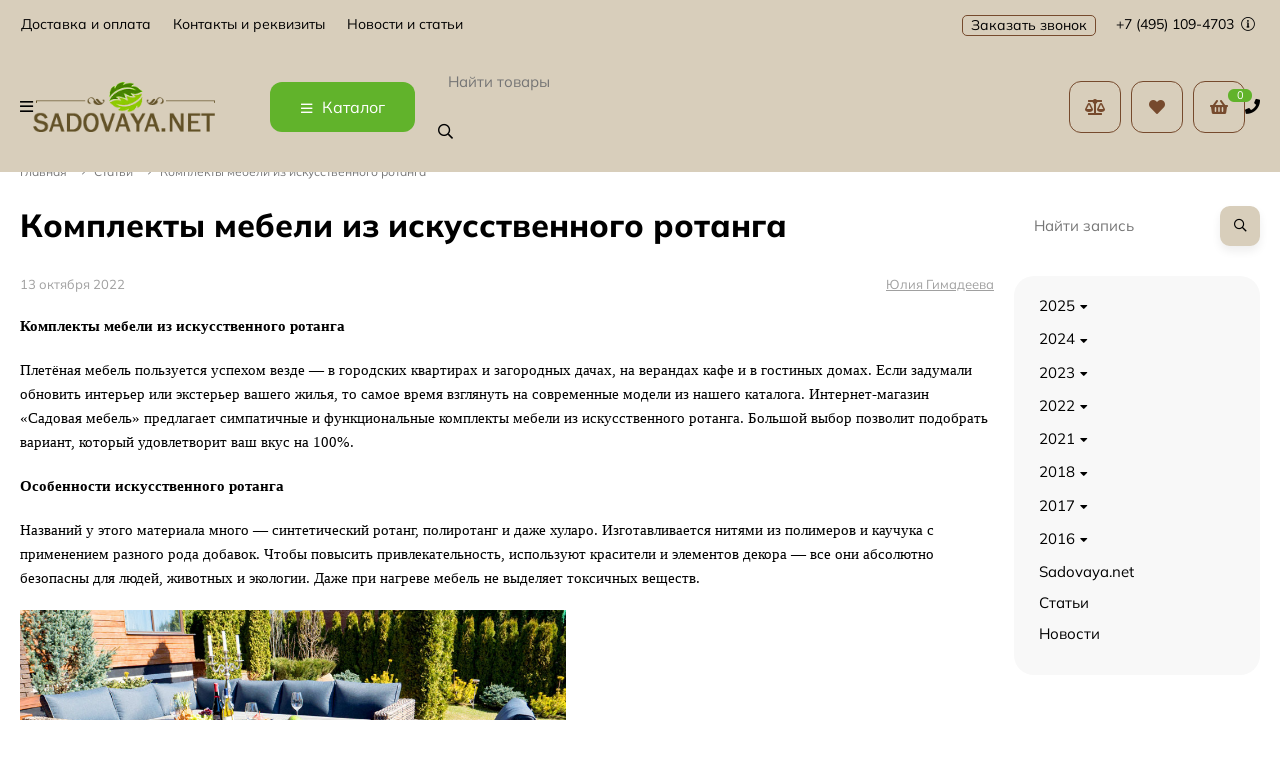

--- FILE ---
content_type: text/html; charset=utf-8
request_url: https://sadovaya.net/blog/stati/komplekty-mebeli-iz-iskusstvennogo-rotanga/
body_size: 19154
content:
<!DOCTYPE html><html lang="ru"><head ><meta http-equiv="Content-Type" content="text/html; charset=utf-8"><meta name="viewport" content="width=device-width, initial-scale=1"><meta http-equiv="x-ua-compatible" content="IE=edge"><title>Комплекты мебели из искусственного ротанга</title><meta name="keywords" content="Комплекты мебели из искусственного ротанга, комплекты садовой мебели, наборы садовой мебели"><meta name="description" content="Плетёная мебель пользуется успехом везде — в городских квартирах и загородных дачах, на верандах кафе и в гостиных домах. Если задумали обновить интерьер или экстерьер вашего жилья, то самое время взглянуть на современные модели из нашего каталога. Интернет-магазин «Садовая мебель» предлагает симпатичные и функциональные комплекты мебели из искусственного ротанга. Большой выбор позволит подобрать вариант, который удовлетворит ваш вкус на 100%."><link rel="icon" href="/favicon.ico"><link rel="shortcut icon" href="/favicon.ico"><!-- rss --><link rel="alternate" type="application/rss+xml" title="Sadovaya.net" href="https://sadovaya.net/blog/rss/"><style>:root {--bs-bg-color: #d8cebb;--bs-bg-color-font: #000000;--bs-color: #61b32b;--ac-bg-color: #61b32b;--ac-bg-color-font: #ffffff;--ac-color: #000000;--link-hover-color: #61b32b;--counter-color-bg: #61b32b;--counter-color-font: #ffffff;--filter-mobile-button-counter-color: #61b32b;--rating-color: #000000;--bonus-bg-color: #f6f6f6;--bonus-font-color: #61b32b;--button-color-bg: #d8cebb;--button-color-font: #000000;--button-box-shadow: 0 5px 10px rgba(0,0,0,0.07);--add2cart-button-color-bg: #61b32b;--add2cart-button-color-font: #ffffff;--add2cart-button-box-shadow: 0 5px 10px rgba(0,0,0,0.07);--cart-added-button-color-bg: #61b32b;--cart-added-button-color-font: #ffffff;--cart-added-button-box-shadow: 0 5px 10px rgba(0,0,0,0.07);--fastorder-color-bg: #FFF;--fastorder-color-border: #61b32b;--fastorder-color-font: #000;--checkbox-color-bg: #61b32b;--checkbox-color-font: #ffffff;--checkbox-box-shadow: 0 3px 5px rgba(0,0,0,0.1);--product-options-color-bg: #61b32b;--product-options-color-font: #ffffff;--product-options-shadow: 0 5px 10px rgba(0,0,0,0.05);--header-color-bg: #d8cebb;--header-color-font: #000000;--header-users-btns-color: #764a2d;--header-users-btns-border-color: #764a2d;--header-counters-bg-color: #61b32b;--header-counters-font-color: #ffffff;--header-ordercall-border-color: #764a2d;--header-logo-color-font: #000000;--header-logo-color-font-second: #FFF;--header-logo-color-font-tagline: inherit;--header-logo-img-width: 200px;--header-logo-img-height: 50px;--header-logo-mobile-img-width: none;--header-logo-mobile-img-height: 40px;--header-catalog-open-color-bg: #61b32b;--header-catalog-open-color-font: #ffffff;--popup-catalog-item-hover-border-color: #61b32b;--popup-catalog-item-hover-color: #61b32b;--sidebar-catalog-item-hover-bg-color: #FFF;--sidebar-catalog-item-hover-border-color: #61b32b;--sidebar-catalog-item-hover-font-color: #61b32b;--sidebar-mainmanu-height: 53px;--facts-color-font: #000000;--facts-color-bg: #d8cebb;--facts-count-color-font: #000000;--footer-color-bg: #372D2A;--footer-color-font: #FFF;--footer-elements-border-color: rgba(255,255,255,0.25);--badge-new-color: #1aaa2b;--badge-new-bg: #FFF;--badge-new-border: #1aaa2b;--badge-bestseller-color: #6173dc;--badge-bestseller-bg: #FFF;--badge-bestseller-border: #6173dc;--badge-lowprice-color: #ff2424;--badge-lowprice-bg: #FFF;--badge-lowprice-border: #ff2424;--badge-discount-color: #ff2424;--badge-discount-bg: #FFF;--badge-discount-border: #FFF;--filters-varinas-scroll-height: 127px;--filters-varinas-colors-scroll-height: 127px;--product-tile-name-height: 40px;;--product-tile-image-block-height: 250px;--product-tile-image-block-padding: 0px;--product-gallery-img-height-mobile: 300px;--border-radius-image-product-preview: 15px;--border-radius-image-product-mini-preview: 10px;--border-radius-image-product-gallery: 35px;--border-radius-image-product-slider: 20px;--border-radius-image-product-small: 5px;--border-radius-image-categories: 12px;--i-msg-bg-color: #333333;--i-msg-font-color: #FFF;--category-list-icon-size: 25px;}</style><script>var globalThemeSettings = {isMobile: 0,isRetina: 1,isLazyImages: 1,cartAddedAlertMessage: {"msg":"\u0422\u043e\u0432\u0430\u0440 \u0434\u043e\u0431\u0430\u0432\u043b\u0435\u043d \u0432 \u043a\u043e\u0440\u0437\u0438\u043d\u0443!","btn":"\u041f\u0435\u0440\u0435\u0439\u0442\u0438","url":"\/order\/"},favoriteAddedAlertMessage: {"msg":"\u0422\u043e\u0432\u0430\u0440 \u0434\u043e\u0431\u0430\u0432\u043b\u0435\u043d \u0432 \u0438\u0437\u0431\u0440\u0430\u043d\u043d\u043e\u0435!","btn":"\u041f\u0435\u0440\u0435\u0439\u0442\u0438","url":"\/search\/?list=favorites"},compareAddedAlertMessage: {"msg":"\u0422\u043e\u0432\u0430\u0440 \u0434\u043e\u0431\u0430\u0432\u043b\u0435\u043d \u0432 \u0441\u0440\u0430\u0432\u043d\u0435\u043d\u0438\u0435!","btn":"\u041f\u0435\u0440\u0435\u0439\u0442\u0438","url":"\/compare\/"},isFormStylerInit: false,isFilters: 0,isDemoSettings: 0,isLocationSelect: 0,isCurrencySelect: 0,countFavorites: '128',countViewed: '64',currency: {"code":"RUB","sign":"\u0440\u0443\u0431.","sign_html":"<span class=\"ruble\">\u20bd<\/span>","sign_position":1,"sign_delim":" ","decimal_point":",","frac_digits":"2","thousands_sep":" "},quantityLocalesMin: 'min. %s',quantityLocalesMax: 'max. %s',cartUrl: '/order/',cartUrlSave: '/blog/',cartUrlDelete: '/blog/',isPremium: 0,isSaveCartItemCount: true,cartItems: [],isSeoFilterBlockedOPtions: 1,isTileGalleryProductPreview: 1}</script><style>@font-face {font-family: 'Mulish';font-style: normal;font-weight: 400;src: local(''),url('/wa-data/public/site/themes/candyshop/fonts/mulish/mulish-regular.woff2') format('woff2'),url('/wa-data/public/site/themes/candyshop/fonts/mulish/mulish-regular.woff') format('woff');}@font-face {font-family: 'Mulish';font-style: normal;font-weight: 600;src: local(''),url('/wa-data/public/site/themes/candyshop/fonts/mulish/mulish-600.woff2') format('woff2'),url('/wa-data/public/site/themes/candyshop/fonts/mulish/mulish-600.woff') format('woff');}@font-face {font-family: 'Mulish';font-style: normal;font-weight: 800;src: local(''),url('/wa-data/public/site/themes/candyshop/fonts/mulish/mulish-800.woff2') format('woff2'),url('/wa-data/public/site/themes/candyshop/fonts/mulish/mulish-800.woff') format('woff');}@font-face {font-family: 'Mulish';font-style: italic;font-weight: 400;src: local(''),url('/wa-data/public/site/themes/candyshop/fonts/mulish/mulish-italic.woff2') format('woff2'),url('/wa-data/public/site/themes/candyshop/fonts/mulish/mulish-italic.woff') format('woff');}@font-face {font-family: 'Mulish';font-style: italic;font-weight: 600;src: local(''),url('/wa-data/public/site/themes/candyshop/fonts/mulish/mulish-600italic.woff2') format('woff2'),url('/wa-data/public/site/themes/candyshop/fonts/mulish/mulish-600italic.woff') format('woff');}@font-face {font-family: 'Mulish';font-style: italic;font-weight: 800;src: local(''),url('/wa-data/public/site/themes/candyshop/fonts/mulish/mulish-800italic.woff2') format('woff2'),url('/wa-data/public/site/themes/candyshop/fonts/mulish/mulish-800italic.woff') format('woff');}</style><style>:root {--main-font: 'Mulish', sans-serif;--ruble-font: 'Mulish', sans-serif;}</style><style>@font-face {font-family: 'Font Awesome 5 Pro';font-style: normal;font-weight: 300;src: url("/wa-data/public/site/themes/candyshop/fonts/fontawesome/webfonts/fa-light-300.eot");src: url("/wa-data/public/site/themes/candyshop/fonts/fontawesome/webfonts/fa-light-300.eot?#iefix") format("embedded-opentype"), url("/wa-data/public/site/themes/candyshop/fonts/fontawesome/webfonts/fa-light-300.woff2") format("woff2"), url("/wa-data/public/site/themes/candyshop/fonts/fontawesome/webfonts/fa-light-300.woff") format("woff"), url("/wa-data/public/site/themes/candyshop/fonts/fontawesome/webfonts/fa-light-300.ttf") format("truetype"), url("/wa-data/public/site/themes/candyshop/fonts/fontawesome/webfonts/fa-light-300.svg#fontawesome") format("svg"); }.fal {font-family: 'Font Awesome 5 Pro';font-weight: 300;}@font-face {font-family: 'Font Awesome 5 Pro';font-style: normal;font-weight: 400;src: url("/wa-data/public/site/themes/candyshop/fonts/fontawesome/webfonts/fa-regular-400.eot");src: url("/wa-data/public/site/themes/candyshop/fonts/fontawesome/webfonts/fa-regular-400.eot?#iefix") format("embedded-opentype"), url("/wa-data/public/site/themes/candyshop/fonts/fontawesome/webfonts/fa-regular-400.woff2") format("woff2"), url("/wa-data/public/site/themes/candyshop/fonts/fontawesome/webfonts/fa-regular-400.woff") format("woff"), url("/wa-data/public/site/themes/candyshop/fonts/fontawesome/webfonts/fa-regular-400.ttf") format("truetype"), url("/wa-data/public/site/themes/candyshop/fonts/fontawesome/webfonts/fa-regular-400.svg#fontawesome") format("svg"); }.far {font-family: 'Font Awesome 5 Pro';font-weight: 400; }@font-face {font-family: 'Font Awesome 5 Pro';font-style: normal;font-weight: 900;src: url("/wa-data/public/site/themes/candyshop/fonts/fontawesome/webfonts/fa-solid-900.eot");src: url("/wa-data/public/site/themes/candyshop/fonts/fontawesome/webfonts/fa-solid-900.eot?#iefix") format("embedded-opentype"), url("/wa-data/public/site/themes/candyshop/fonts/fontawesome/webfonts/fa-solid-900.woff2") format("woff2"), url("/wa-data/public/site/themes/candyshop/fonts/fontawesome/webfonts/fa-solid-900.woff") format("woff"), url("/wa-data/public/site/themes/candyshop/fonts/fontawesome/webfonts/fa-solid-900.ttf") format("truetype"), url("/wa-data/public/site/themes/candyshop/fonts/fontawesome/webfonts/fa-solid-900.svg#fontawesome") format("svg"); }.fa,.fas {font-family: 'Font Awesome 5 Pro';font-weight: 900; }@font-face {font-family: 'Font Awesome 5 Brands';font-style: normal;font-weight: normal;src: url("/wa-data/public/site/themes/candyshop/fonts/fontawesome/webfonts/fa-brands-400.eot");src: url("/wa-data/public/site/themes/candyshop/fonts/fontawesome/webfonts/fa-brands-400.eot?#iefix") format("embedded-opentype"), url("/wa-data/public/site/themes/candyshop/fonts/fontawesome/webfonts/fa-brands-400.woff2") format("woff2"), url("/wa-data/public/site/themes/candyshop/fonts/fontawesome/webfonts/fa-brands-400.woff") format("woff"), url("/wa-data/public/site/themes/candyshop/fonts/fontawesome/webfonts/fa-brands-400.ttf") format("truetype"), url("/wa-data/public/site/themes/candyshop/fonts/fontawesome/webfonts/fa-brands-400.svg#fontawesome") format("svg"); }.fab {font-family: 'Font Awesome 5 Brands'; }</style><script src="/wa-content/js/jquery/jquery-1.11.1.min.js"></script><script src="/wa-apps/blog/js/jquery.pageless2.js?v=2.0.2.95"></script>
<link href="/wa-apps/blog/themes/candyshop/blog-desktop.min.css?v2.1.0.1" rel="stylesheet" type="text/css"><!-- next & prev links --><!-- Yandex.Metrika counter -->
<script type="text/javascript" >
   (function(m,e,t,r,i,k,a){m[i]=m[i]||function(){(m[i].a=m[i].a||[]).push(arguments)};
   m[i].l=1*new Date();
   for (var j = 0; j < document.scripts.length; j++) {if (document.scripts[j].src === r) { return; }}
   k=e.createElement(t),a=e.getElementsByTagName(t)[0],k.async=1,k.src=r,a.parentNode.insertBefore(k,a)})
   (window, document, "script", "https://mc.yandex.ru/metrika/tag.js", "ym");

   ym(36214470, "init", {
        clickmap:true,
        trackLinks:true,
        accurateTrackBounce:true,
        webvisor:true,
        trackHash:true,
        ecommerce:"dataLayer"
   });
</script>
<noscript><div><img src="https://mc.yandex.ru/watch/36214470" style="position:absolute; left:-9999px;" alt="" /></div></noscript>
<!-- /Yandex.Metrika counter --><script async src="https://www.googletagmanager.com/gtag/js?id=G-1JMPYXQEVB"></script>
<script>
  window.dataLayer = window.dataLayer || [];
  function gtag(){dataLayer.push(arguments);}
  gtag('js', new Date());

  gtag('config', 'G-1JMPYXQEVB');
  
</script></head><body><div class="header-top"><div class="l-wrapper header-top__inner"><div class="js-header-menu header-menu responsived-before-init" data-class-el="header-menu__item" data-class-sub-el="header-submenu__item"><div class="js-header-menu-item header-menu__item"><a class="cl-st" href="/site/dostavka/">Доставка и оплата</a></div><div class="js-header-menu-item header-menu__item"><a class="cl-st" href="/site/kontakty-i-rekvizity/">Контакты и реквизиты</a></div><div class="js-header-menu-item header-menu__item"><a class="cl-st" href="/blog/">Новости и статьи</a></div><div data-type="else" class="js-header-menu-item header-menu__item __else hide"><span class="header-menu__else"><i class="fas fa-circle"></i><i class="fas fa-circle"></i><i class="fas fa-circle"></i></span><div class="js-header-submenu-outer header-submenu__outer"><div class="js-header-submenu header-submenu"></div></div></div></div><div class="header-top-right"><span class="header__callback-button link-ac-border -sk-small cl-st js-sk-callback-open">Заказать звонок</span><div class="header-phone dropdown-open"><a class="js-header-phone-number header-phone__number cl-st" href="tel:+74951094703">+7 (495) 109-4703 <i class="header-phone__info fal fa-info-circle"></i></a><div class="dropdown-popup header-popup-contacts"><div class="dropdown-popup__inner -popup-contacts"><div class="popup-contacts__inner"><div class="popup-contacts__item"><a class="popup-contacts__phone" href="tel:+74951094703">+7 (495) 109-4703</a><div class="popup-contacts__hint">Отдел продаж</div></div><div class="popup-contacts__item"><div class="popup-contacts__messengers"><a href="whatsapp://send?phone=79169707259/" class="popup-contacts__messenger"><span class="fab fa-whatsapp"></span></a><a href="viber://chat?number=79169707259/" class="popup-contacts__messenger"><span class="fab fa-viber"></span></a><a href="https://t.me/+79169707259" class="popup-contacts__messenger"><span class="fab fa-telegram"></span></a></div></div><div class="popup-contacts__item"><a class="popup-contacts__email"  href="mailto:info@sadovaya.net">info@sadovaya.net</a><div class="popup-contacts__hint">E-mail адрес</div></div><div class="popup-contacts__item"><span class="popup-contacts__timetable">Пн-Пт 08:00—22:00 Сб-Вс 09:00—18:00</span><div class="popup-contacts__hint">График работы</div></div><div class="popup-contacts__item"><a title="Facebook" class="contact-popup__social" target="_blank" href="https://www.facebook.com/sadovaya.net/"><i class="fab fa-facebook-f"></i></a><a title="Vkontakte" class="contact-popup__social" target="_blank" href="https://vk.com/sadovayanet"><i class="fab fa-vk"></i></a><a title="instagram" class="contact-popup__social" target="_blank" href="#"><i class="fab fa-instagram"></i></a></div><div class="popup-contacts__item __w100"><div class="popup-contacts__address">г. Москва, проспект Вернадского, дом 69</div><span class="js-popup-map popup-contacts__open-map link-ac-border -sk-small" data-href="https://yandex.ru/map-widget/v1/?um=constructor%3A18504fdade9a4992fb5c2ed916fe2febe5936978cb11674225fcc22073846ad8&amp;source=constructor">Смотреть на карте</span></div></div></div></div></div></div></div></div><div class="header-main js-header-fixed"><div class="l-wrapper header-main__inner"><span class="js-mm-mobile-open m-header-menu-btn -sk-d-hide"><i class="far fa-bars"></i></span><a href="/" class="header-logo no-link -sk-img"> <img class="header-logo__image " src="/wa-data/public/site/themes/candyshop/img/logo.png?v1709101784" alt="Sadovaya.net"></a><div class="header-catalog"><span class="js-header-catalog-open header-catalog__open"><i class="header-catalog__icon-bar far fa-bars"></i>Каталог</span></div><div class="js-popup-catalog popup-catalog" data-retina="1" data-lazy="1"><div class="popup-catalog__inner"><div class="js-popup-catalog-items popup-catalog__items"><div data-id="1" class="popup-catalog-item has-child js-popup-catalog-item" ><a class="popup-catalog-item__inner" href="/category/sadovaya-myebyel/"><span class="popup-catalog-item__icon"><img class="js-img" alt="Садовая мебель" src="/wa-data/public/site/themes/candyshop/img/lazy-image.png" data-src="/wa-data/public/shop/skcatimage/1/icon_outdoor-sunloungers-and-furniture-outdoor-furniture-ico-11562940210cxfoarymtg.png"></span><span class="popup-catalog-item__title">Садовая мебель</span></a></div><div data-id="70" class="popup-catalog-item has-child js-popup-catalog-item" ><a class="popup-catalog-item__inner" href="/category/ulichnaya-mebel-dlya-kafe/"><span class="popup-catalog-item__icon"><img class="js-img" alt="Уличная мебель для кафе" src="/wa-data/public/site/themes/candyshop/img/lazy-image.png" data-src="/wa-data/public/shop/skcatimage/70/icon_png-transparent-cafe-coffee-silhouette-table-coffee-furniture-cafe-coffee-tables.png"></span><span class="popup-catalog-item__title">Уличная мебель для кафе</span></a></div><div data-id="8" class="popup-catalog-item js-popup-catalog-item" ><a class="popup-catalog-item__inner" href="/category/sadovye-kacheli/"><span class="popup-catalog-item__icon"><img class="js-img" alt="Садовые качели" src="/wa-data/public/site/themes/candyshop/img/lazy-image.png" data-src="/wa-data/public/shop/skcatimage/8/icon_swing_9183926.png"></span><span class="popup-catalog-item__title">Садовые качели</span></a></div><div data-id="12" class="popup-catalog-item js-popup-catalog-item" ><a class="popup-catalog-item__inner" href="/category/gamaki-i-podvesnye-kresla/"><span class="popup-catalog-item__icon"><img class="js-img" alt="Подвесные кресла и гамаки" src="/wa-data/public/site/themes/candyshop/img/lazy-image.png" data-src="/wa-data/public/shop/skcatimage/12/icon_kreslo-kacheli_bs0cy2pnvpqu_64.png"></span><span class="popup-catalog-item__title">Подвесные кресла и гамаки</span></a></div><div data-id="11" class="popup-catalog-item js-popup-catalog-item" ><a class="popup-catalog-item__inner" href="/category/zontiki/"><span class="popup-catalog-item__icon"><img class="js-img" alt="Уличные зонты" src="/wa-data/public/site/themes/candyshop/img/lazy-image.png" data-src="/wa-data/public/shop/skcatimage/11/icon_47487.png"></span><span class="popup-catalog-item__title">Уличные зонты</span></a></div><div data-id="17" class="popup-catalog-item has-child js-popup-catalog-item" ><a class="popup-catalog-item__inner" href="/category/grili-i-mangaly/"><span class="popup-catalog-item__icon"><img class="js-img" alt="Костер и обогрев" src="/wa-data/public/site/themes/candyshop/img/lazy-image.png" data-src="/wa-data/public/shop/skcatimage/17/icon_icons8-koster-50.png"></span><span class="popup-catalog-item__title">Костер и обогрев</span></a></div><div data-id="26" class="popup-catalog-item has-child js-popup-catalog-item" ><a class="popup-catalog-item__inner" href="/category/sadovyye-postroyki/"><span class="popup-catalog-item__icon"><img class="js-img" alt="Садовые постройки" src="/wa-data/public/site/themes/candyshop/img/lazy-image.png" data-src="/wa-data/public/shop/skcatimage/26/icon_857320.png"></span><span class="popup-catalog-item__title">Садовые постройки</span></a></div><div data-id="45" class="popup-catalog-item has-child js-popup-catalog-item" ><a class="popup-catalog-item__inner" href="/category/aksyessuary/"><span class="popup-catalog-item__icon"><img class="js-img" alt="Садовый инвентарь" src="/wa-data/public/site/themes/candyshop/img/lazy-image.png" data-src="/wa-data/public/shop/skcatimage/45/icon_3443222.png"></span><span class="popup-catalog-item__title">Садовый инвентарь</span></a></div><div data-id="57" class="popup-catalog-item has-child js-popup-catalog-item" ><a class="popup-catalog-item__inner" href="/category/detskie-ploshchadki/"><span class="popup-catalog-item__icon"><img class="js-img" alt="Детский отдых и спорт" src="/wa-data/public/site/themes/candyshop/img/lazy-image.png" data-src="/wa-data/public/shop/skcatimage/57/icon_426-4263924_the-generic-playground-setup-an-angled-ladder-leading.png"></span><span class="popup-catalog-item__title">Детский отдых и спорт</span></a></div><div data-id="brands" class="popup-catalog-item js-popup-catalog-item has-child"><a class="popup-catalog-item__inner" href="/brand/"><span class="popup-catalog-item__title">Бренды</span></a></div></div><div data-parent-id="1" class="popup-submenu js-popup-submenu"><div class="popup-submenu__banner"><span class="popup-submenu-banner__item"><img class="js-submenu-img" alt="Садовая мебель" src="/wa-data/public/site/themes/candyshop/img/lazy-image.png" data-src="/wa-data/public/shop/skcatimage/1/menu_catalog_banner_1_23563ef22b404a58f8a35f1aca7ca9c2.jpg"></span><span class="popup-submenu-banner__item"><img class="js-submenu-img" alt="Садовая мебель" src="/wa-data/public/site/themes/candyshop/img/lazy-image.png" data-src="/wa-data/public/shop/skcatimage/1/menu_catalog_banner_2_src.jpg"></span></div><div class="popup-submenu__inner"><div class="popup-submenu__head">Садовая мебель<i class="js-popup-catalog-close popup-catalog-close fas fa-times"></i></div><div class="popup-submenu-images with-banner"><a class="popup-submenu-images__item cl-st" href="/category/sadovaya-myebyel/mebel-iz-iskusstvennogo-rotanga/" ><span class="popup-submenu-images__img"><img class="js-submenu-img" alt="Мебель из искусственного ротанга" src="/wa-data/public/site/themes/candyshop/img/lazy-image.png" data-src="/wa-data/public/shop/skcatimage/2/image_isc-rot-cat.jpg"></span><span class="popup-submenu-images__title hover-bs-cl">Мебель из искусственного ротанга</span></a><a class="popup-submenu-images__item cl-st" href="/category/sadovaya-myebyel/mebel-iz-roupa/" ><span class="popup-submenu-images__img"><img class="js-submenu-img" alt="Мебель из роупа (верёвки)" src="/wa-data/public/site/themes/candyshop/img/lazy-image.png" data-src="/wa-data/public/shop/skcatimage/3/image_roup-chair-cat.jpg"></span><span class="popup-submenu-images__title hover-bs-cl">Мебель из роупа (верёвки)</span></a><a class="popup-submenu-images__item cl-st" href="/category/sadovaya-myebyel/mebel-iz-dereva/" ><span class="popup-submenu-images__img"><img class="js-submenu-img" alt="Мебель из дерева" src="/wa-data/public/site/themes/candyshop/img/lazy-image.png" data-src="/wa-data/public/shop/skcatimage/4/image_derevo-frida-cat.jpg"></span><span class="popup-submenu-images__title hover-bs-cl">Мебель из дерева</span></a><a class="popup-submenu-images__item cl-st" href="/category/sadovaya-myebyel/mebel-i-metalla/" ><span class="popup-submenu-images__img"><img class="js-submenu-img" alt="Мебель из металла" src="/wa-data/public/site/themes/candyshop/img/lazy-image.png" data-src="/wa-data/public/shop/skcatimage/5/image_metall-cat.jpg"></span><span class="popup-submenu-images__title hover-bs-cl">Мебель из металла</span></a><a class="popup-submenu-images__item cl-st" href="/category/sadovaya-myebyel/plastikovaya-mebel/" ><span class="popup-submenu-images__img"><img class="js-submenu-img" alt="Пластиковая мебель" src="/wa-data/public/site/themes/candyshop/img/lazy-image.png" data-src="/wa-data/public/shop/skcatimage/6/image_11116.750.jpg"></span><span class="popup-submenu-images__title hover-bs-cl">Пластиковая мебель</span></a><a class="popup-submenu-images__item cl-st" href="/category/sadovaya-myebyel/mebel-iz-naturalnogo-rotanga/" ><span class="popup-submenu-images__img"><img class="js-submenu-img" alt="Мебель из натурального ротанга" src="/wa-data/public/site/themes/candyshop/img/lazy-image.png" data-src="/wa-data/public/shop/skcatimage/7/image_11301.970.jpg"></span><span class="popup-submenu-images__title hover-bs-cl">Мебель из натурального ротанга</span></a><a class="popup-submenu-images__item cl-st" href="/category/sadovaya-myebyel/shezlongi-lezhaki/" ><span class="popup-submenu-images__img"><img class="js-submenu-img" alt="Шезлонги, лежаки" src="/wa-data/public/site/themes/candyshop/img/lazy-image.png" data-src="/wa-data/public/shop/skcatimage/9/image_12266.750.jpg"></span><span class="popup-submenu-images__title hover-bs-cl">Шезлонги, лежаки</span></a><a class="popup-submenu-images__item cl-st" href="/category/sadovaya-myebyel/skameyki/" ><span class="popup-submenu-images__img"><img class="js-submenu-img" alt="Скамейки" src="/wa-data/public/site/themes/candyshop/img/lazy-image.png" data-src="/wa-data/public/shop/skcatimage/13/image_13418.970.jpg"></span><span class="popup-submenu-images__title hover-bs-cl">Скамейки</span></a><a class="popup-submenu-images__item cl-st" href="/category/sadovaya-myebyel/aksessuary/" ><span class="popup-submenu-images__img"><img class="js-submenu-img" alt="Сундуки, комоды" src="/wa-data/public/site/themes/candyshop/img/lazy-image.png" data-src="/wa-data/public/shop/skcatimage/15/image_sunduki-cat.jpg"></span><span class="popup-submenu-images__title hover-bs-cl">Сундуки, комоды</span></a></div></div></div><div data-parent-id="70" class="popup-submenu js-popup-submenu"><div class="popup-submenu__banner"><span class="popup-submenu-banner__item"><img class="js-submenu-img" alt="Уличная мебель для кафе" src="/wa-data/public/site/themes/candyshop/img/lazy-image.png" data-src="/wa-data/public/shop/skcatimage/70/menu_catalog_banner_1_ul-cafe-msk-cat-banner.png"></span><span class="popup-submenu-banner__item"><img class="js-submenu-img" alt="Уличная мебель для кафе" src="/wa-data/public/site/themes/candyshop/img/lazy-image.png" data-src="/wa-data/public/shop/skcatimage/70/menu_catalog_banner_2_ul-cafe-banner2.jpg"></span></div><div class="popup-submenu__inner"><div class="popup-submenu__head">Уличная мебель для кафе<i class="js-popup-catalog-close popup-catalog-close fas fa-times"></i></div><div class="popup-submenu-images with-banner"><a class="popup-submenu-images__item cl-st" href="/category/ulichnaya-mebel-dlya-kafe/stoly-dlya-kafe/" ><span class="popup-submenu-images__img"><img class="js-submenu-img" alt="Столы для улицы" src="/wa-data/public/site/themes/candyshop/img/lazy-image.png" data-src="/wa-data/public/shop/skcatimage/71/image_stol-ul-cafe-cat.jpg"></span><span class="popup-submenu-images__title hover-bs-cl">Столы для улицы</span></a><a class="popup-submenu-images__item cl-st" href="/category/ulichnaya-mebel-dlya-kafe/divany/" ><span class="popup-submenu-images__img"><img class="js-submenu-img" alt="Уличные диваны" src="/wa-data/public/site/themes/candyshop/img/lazy-image.png" data-src="/wa-data/public/shop/skcatimage/73/image_ul-divan-cafe-cat.jpg"></span><span class="popup-submenu-images__title hover-bs-cl">Уличные диваны</span></a><a class="popup-submenu-images__item cl-st" href="/category/ulichnaya-mebel-dlya-kafe/stulya/" ><span class="popup-submenu-images__img"><img class="js-submenu-img" alt="Стулья" src="/wa-data/public/site/themes/candyshop/img/lazy-image.png" data-src="/wa-data/public/shop/skcatimage/74/image_stul-ul-cafe-cat.jpg"></span><span class="popup-submenu-images__title hover-bs-cl">Стулья</span></a><a class="popup-submenu-images__item cl-st" href="/category/ulichnaya-mebel-dlya-kafe/kresla/" ><span class="popup-submenu-images__img"><img class="js-submenu-img" alt="Кресла" src="/wa-data/public/site/themes/candyshop/img/lazy-image.png" data-src="/wa-data/public/shop/skcatimage/75/image_kreslo-ul-cafe-cat.jpg"></span><span class="popup-submenu-images__title hover-bs-cl">Кресла</span></a><a class="popup-submenu-images__item cl-st" href="/category/ulichnaya-mebel-dlya-kafe/komplekty-mebeli/" ><span class="popup-submenu-images__img"><img class="js-submenu-img" alt="Комплекты мебели" src="/wa-data/public/site/themes/candyshop/img/lazy-image.png" data-src="/wa-data/public/shop/skcatimage/72/image_compl-ul-cafe-cat.jpg"></span><span class="popup-submenu-images__title hover-bs-cl">Комплекты мебели</span></a><a class="popup-submenu-images__item cl-st" href="/category/ulichnaya-mebel-dlya-kafe/pavilony-ulichnye/" ><span class="popup-submenu-images__img"><img class="js-submenu-img" alt="Павильоны уличные" src="/wa-data/public/site/themes/candyshop/img/lazy-image.png" data-src="/wa-data/public/shop/skcatimage/78/image_paviliony-shatry-cat.jpg"></span><span class="popup-submenu-images__title hover-bs-cl">Павильоны уличные</span></a><a class="popup-submenu-images__item cl-st" href="/category/ulichnaya-mebel-dlya-kafe/zonty/" ><span class="popup-submenu-images__img"><img class="js-submenu-img" alt="Уличные зонты" src="/wa-data/public/site/themes/candyshop/img/lazy-image.png" data-src="/wa-data/public/shop/skcatimage/76/image_zont-ul-cafe-cat.png"></span><span class="popup-submenu-images__title hover-bs-cl">Уличные зонты</span></a><a class="popup-submenu-images__item cl-st" href="/category/ulichnaya-mebel-dlya-kafe/ulichnye-obogrevateli/" ><span class="popup-submenu-images__img"><img class="js-submenu-img" alt="Уличные обогреватели" src="/wa-data/public/site/themes/candyshop/img/lazy-image.png" data-src="/wa-data/public/shop/skcatimage/77/image_ul-gas-obogrev-cafe-cat.jpg"></span><span class="popup-submenu-images__title hover-bs-cl">Уличные обогреватели</span></a></div></div></div><div data-parent-id="17" class="popup-submenu js-popup-submenu"><div class="popup-submenu__banner"><span class="popup-submenu-banner__item"><img class="js-submenu-img" alt="Костер и обогрев" src="/wa-data/public/site/themes/candyshop/img/lazy-image.png" data-src="/wa-data/public/shop/skcatimage/17/menu_catalog_banner_1_i.webp"></span><span class="popup-submenu-banner__item"><img class="js-submenu-img" alt="Костер и обогрев" src="/wa-data/public/site/themes/candyshop/img/lazy-image.png" data-src="/wa-data/public/shop/skcatimage/17/menu_catalog_banner_2_1666271903_33-mykaleidoscope-ru-p-mesto-dlya-kostra-na-dache-pinterest-33.jpg"></span></div><div class="popup-submenu__inner"><div class="popup-submenu__head">Костер и обогрев<i class="js-popup-catalog-close popup-catalog-close fas fa-times"></i></div><div class="popup-submenu-images with-banner"><a class="popup-submenu-images__item cl-st" href="/category/grili-i-mangaly/mangaly/" ><span class="popup-submenu-images__img"><img class="js-submenu-img" alt="Мангалы" src="/wa-data/public/site/themes/candyshop/img/lazy-image.png" data-src="/wa-data/public/shop/skcatimage/18/image_mangal-cat.jpg"></span><span class="popup-submenu-images__title hover-bs-cl">Мангалы</span></a><a class="popup-submenu-images__item cl-st" href="/category/grili-i-mangaly/koptilni/" ><span class="popup-submenu-images__img"><img class="js-submenu-img" alt="Коптильни, грили" src="/wa-data/public/site/themes/candyshop/img/lazy-image.png" data-src="/wa-data/public/shop/skcatimage/19/image_grill-cat.jpg"></span><span class="popup-submenu-images__title hover-bs-cl">Коптильни, грили</span></a><a class="popup-submenu-images__item cl-st" href="/category/grili-i-mangaly/drovnitsy/" ><span class="popup-submenu-images__img"><img class="js-submenu-img" alt="Дровницы" src="/wa-data/public/site/themes/candyshop/img/lazy-image.png" data-src="/wa-data/public/shop/skcatimage/22/image_drovn-catr.webp"></span><span class="popup-submenu-images__title hover-bs-cl">Дровницы</span></a><a class="popup-submenu-images__item cl-st" href="/category/grili-i-mangaly/ulichnye-ochagi/" ><span class="popup-submenu-images__img"><img class="js-submenu-img" alt="Уличные очаги" src="/wa-data/public/site/themes/candyshop/img/lazy-image.png" data-src="/wa-data/public/shop/skcatimage/46/image_ochag-cat.jpg"></span><span class="popup-submenu-images__title hover-bs-cl">Уличные очаги</span></a><a class="popup-submenu-images__item cl-st" href="/category/grili-i-mangaly/ulichnye-obogrevateli/" ><span class="popup-submenu-images__img"><img class="js-submenu-img" alt="Уличные обогреватели электрические" src="/wa-data/public/site/themes/candyshop/img/lazy-image.png" data-src="/wa-data/public/shop/skcatimage/47/image_el-ogorev-cat.jpg"></span><span class="popup-submenu-images__title hover-bs-cl">Уличные обогреватели электрические</span></a><a class="popup-submenu-images__item cl-st" href="/category/grili-i-mangaly/ulichnye-obogrevateli-gazovye/" ><span class="popup-submenu-images__img"><img class="js-submenu-img" alt="Уличные обогреватели газовые" src="/wa-data/public/site/themes/candyshop/img/lazy-image.png" data-src="/wa-data/public/shop/skcatimage/48/image_ul-gas-obogrev-cat.jpg"></span><span class="popup-submenu-images__title hover-bs-cl">Уличные обогреватели газовые</span></a><a class="popup-submenu-images__item cl-st" href="/category/grili-i-mangaly/stoly-s-podogrevom/" ><span class="popup-submenu-images__img"><img class="js-submenu-img" alt="Столы с подогревом для улицы" src="/wa-data/public/site/themes/candyshop/img/lazy-image.png" data-src="/wa-data/public/shop/skcatimage/56/image_stol-obogrev-cat.png"></span><span class="popup-submenu-images__title hover-bs-cl">Столы с подогревом для улицы</span></a><a class="popup-submenu-images__item cl-st" href="/category/grili-i-mangaly/elektrokaminy/" ><span class="popup-submenu-images__img"><img class="js-submenu-img" alt="Электрокамины" src="/wa-data/public/site/themes/candyshop/img/lazy-image.png" data-src="/wa-data/public/shop/skcatimage/49/image_electro-kamin-cat.jpg"></span><span class="popup-submenu-images__title hover-bs-cl">Электрокамины</span></a></div></div></div><div data-parent-id="26" class="popup-submenu js-popup-submenu"><div class="popup-submenu__banner"><span class="popup-submenu-banner__item"><img class="js-submenu-img" alt="Садовые постройки" src="/wa-data/public/site/themes/candyshop/img/lazy-image.png" data-src="/wa-data/public/shop/skcatimage/26/menu_catalog_banner_1_banner-postr-cat.jpeg"></span></div><div class="popup-submenu__inner"><div class="popup-submenu__head">Садовые постройки<i class="js-popup-catalog-close popup-catalog-close fas fa-times"></i></div><div class="popup-submenu-images with-banner"><a class="popup-submenu-images__item cl-st" href="/category/sadovyye-postroyki/shatry-pavilony/" ><span class="popup-submenu-images__img"><img class="js-submenu-img" alt="Шатры" src="/wa-data/public/site/themes/candyshop/img/lazy-image.png" data-src="/wa-data/public/shop/skcatimage/10/image_shat-cat.jpg"></span><span class="popup-submenu-images__title hover-bs-cl">Шатры</span></a><a class="popup-submenu-images__item cl-st" href="/category/sadovyye-postroyki/besedki/" ><span class="popup-submenu-images__img"><img class="js-submenu-img" alt="Беседки" src="/wa-data/public/site/themes/candyshop/img/lazy-image.png" data-src="/wa-data/public/shop/skcatimage/27/image_besedka-cat.jpg"></span><span class="popup-submenu-images__title hover-bs-cl">Беседки</span></a><a class="popup-submenu-images__item cl-st" href="/category/sadovyye-postroyki/pavilony/" ><span class="popup-submenu-images__img"><img class="js-submenu-img" alt="Павильоны" src="/wa-data/public/site/themes/candyshop/img/lazy-image.png" data-src="/wa-data/public/shop/skcatimage/68/image_pavilion-categ.jpg"></span><span class="popup-submenu-images__title hover-bs-cl">Павильоны</span></a><a class="popup-submenu-images__item cl-st" href="/category/sadovyye-postroyki/teplitsy/" ><span class="popup-submenu-images__img"><img class="js-submenu-img" alt="Теплицы" src="/wa-data/public/site/themes/candyshop/img/lazy-image.png" data-src="/wa-data/public/shop/skcatimage/28/image_teplicy-cat.jpg"></span><span class="popup-submenu-images__title hover-bs-cl">Теплицы</span></a><a class="popup-submenu-images__item cl-st" href="/category/sadovyye-postroyki/khozbloki/" ><span class="popup-submenu-images__img"><img class="js-submenu-img" alt="Хозблоки" src="/wa-data/public/site/themes/candyshop/img/lazy-image.png" data-src="/wa-data/public/shop/skcatimage/29/image_hozbloki_cat.jpg"></span><span class="popup-submenu-images__title hover-bs-cl">Хозблоки</span></a></div></div></div><div data-parent-id="45" class="popup-submenu js-popup-submenu"><div class="popup-submenu__banner"><span class="popup-submenu-banner__item"><img class="js-submenu-img" alt="Садовый инвентарь" src="/wa-data/public/site/themes/candyshop/img/lazy-image.png" data-src="/wa-data/public/shop/skcatimage/45/menu_catalog_banner_1_sad-unvent-cat.jpg"></span></div><div class="popup-submenu__inner"><div class="popup-submenu__head">Садовый инвентарь<i class="js-popup-catalog-close popup-catalog-close fas fa-times"></i></div><div class="popup-submenu-images with-banner"><a class="popup-submenu-images__item cl-st" href="/category/aksyessuary/tsvetochnitsy-kashpo/" ><span class="popup-submenu-images__img"><img class="js-submenu-img" alt="Цветочницы, кашпо" src="/wa-data/public/site/themes/candyshop/img/lazy-image.png" data-src="/wa-data/public/shop/skcatimage/52/image_14589.750.jpg"></span><span class="popup-submenu-images__title hover-bs-cl">Цветочницы, кашпо</span></a><a class="popup-submenu-images__item cl-st" href="/category/aksyessuary/aksessuary/" ><span class="popup-submenu-images__img"><img class="js-submenu-img" alt="Аксессуары" src="/wa-data/public/site/themes/candyshop/img/lazy-image.png" data-src="/wa-data/public/shop/skcatimage/44/image_sad-aksess-cat.jpg"></span><span class="popup-submenu-images__title hover-bs-cl">Аксессуары</span></a><a class="popup-submenu-images__item cl-st" href="/category/aksyessuary/chekhly-dlya-mebeli/" ><span class="popup-submenu-images__img"><img class="js-submenu-img" alt="Чехлы для мебели" src="/wa-data/public/site/themes/candyshop/img/lazy-image.png" data-src="/wa-data/public/shop/skcatimage/69/image_sad-chehly-cat.jpg"></span><span class="popup-submenu-images__title hover-bs-cl">Чехлы для мебели</span></a></div></div></div><div data-parent-id="57" class="popup-submenu js-popup-submenu"><div class="popup-submenu__banner"><span class="popup-submenu-banner__item"><img class="js-submenu-img" alt="Детский отдых и спорт" src="/wa-data/public/site/themes/candyshop/img/lazy-image.png" data-src="/wa-data/public/shop/skcatimage/57/menu_catalog_banner_1_1633470000_13-p-detskii-dom-na-dereve-foto-14.jpg"></span><span class="popup-submenu-banner__item"><img class="js-submenu-img" alt="Детский отдых и спорт" src="/wa-data/public/site/themes/candyshop/img/lazy-image.png" data-src="/wa-data/public/shop/skcatimage/57/menu_catalog_banner_2_lonE2ggBnaw.jpg"></span></div><div class="popup-submenu__inner"><div class="popup-submenu__head">Детский отдых и спорт<i class="js-popup-catalog-close popup-catalog-close fas fa-times"></i></div><div class="popup-submenu-images with-banner"><a class="popup-submenu-images__item cl-st" href="/category/detskie-ploshchadki/kompleksy-iz-dereva/" ><span class="popup-submenu-images__img"><img class="js-submenu-img" alt="Комплексы из дерева" src="/wa-data/public/site/themes/candyshop/img/lazy-image.png" data-src="/wa-data/public/shop/skcatimage/58/image_igr-der-kom-det-cat.jpg"></span><span class="popup-submenu-images__title hover-bs-cl">Комплексы из дерева</span></a><a class="popup-submenu-images__item cl-st" href="/category/detskie-ploshchadki/kompleksy-iz-metalla/" ><span class="popup-submenu-images__img"><img class="js-submenu-img" alt="Комплексы из металла" src="/wa-data/public/site/themes/candyshop/img/lazy-image.png" data-src="/wa-data/public/shop/skcatimage/59/image_det-sport-komp-mettal-cat.jpg"></span><span class="popup-submenu-images__title hover-bs-cl">Комплексы из металла</span></a><a class="popup-submenu-images__item cl-st" href="/category/detskie-ploshchadki/kompleksy-iz-plastika/" ><span class="popup-submenu-images__img"><img class="js-submenu-img" alt="Комплексы из пластика" src="/wa-data/public/site/themes/candyshop/img/lazy-image.png" data-src="/wa-data/public/shop/skcatimage/60/image_det-igr-plast-compl-cat.jpg"></span><span class="popup-submenu-images__title hover-bs-cl">Комплексы из пластика</span></a><a class="popup-submenu-images__item cl-st" href="/category/detskie-ploshchadki/detskie-domiki/" ><span class="popup-submenu-images__img"><img class="js-submenu-img" alt="Детские домики" src="/wa-data/public/site/themes/candyshop/img/lazy-image.png" data-src="/wa-data/public/shop/skcatimage/62/image_det-igr-plast-dom-cat.jpg"></span><span class="popup-submenu-images__title hover-bs-cl">Детские домики</span></a><a class="popup-submenu-images__item cl-st" href="/category/detskie-ploshchadki/gorki/" ><span class="popup-submenu-images__img"><img class="js-submenu-img" alt="Горки" src="/wa-data/public/site/themes/candyshop/img/lazy-image.png" data-src="/wa-data/public/shop/skcatimage/63/image_det-igr-plast-gorki-cat.jpg"></span><span class="popup-submenu-images__title hover-bs-cl">Горки</span></a><a class="popup-submenu-images__item cl-st" href="/category/detskie-ploshchadki/kacheli/" ><span class="popup-submenu-images__img"><img class="js-submenu-img" alt="Качели" src="/wa-data/public/site/themes/candyshop/img/lazy-image.png" data-src="/wa-data/public/shop/skcatimage/64/image_det-igr-pkacheli-cat.jpg"></span><span class="popup-submenu-images__title hover-bs-cl">Качели</span></a><a class="popup-submenu-images__item cl-st" href="/category/detskie-ploshchadki/batuty/" ><span class="popup-submenu-images__img"><img class="js-submenu-img" alt="Батуты" src="/wa-data/public/site/themes/candyshop/img/lazy-image.png" data-src="/wa-data/public/shop/skcatimage/66/image_batuty-cat.jpg"></span><span class="popup-submenu-images__title hover-bs-cl">Батуты</span></a></div></div></div><div data-parent-id="brands" class="popup-submenu js-popup-submenu"><div class="popup-submenu__inner"><div class="popup-submenu__head">Бренды<i class="js-popup-catalog-close popup-catalog-close fas fa-times"></i></div><div class="popup-submenu-brands-list"><a class="popup-submenu-brands-list__item" title="4sis" href="/brand/4sis/">4sis</a><a class="popup-submenu-brands-list__item" title="AIKO" href="/brand/aiko/">AIKO</a><a class="popup-submenu-brands-list__item" title="Atlas Sport" href="/brand/atlas-sport/">Atlas Sport</a><a class="popup-submenu-brands-list__item" title="Besta Fiesta" href="/brand/besta-fiesta/">Besta Fiesta</a><a class="popup-submenu-brands-list__item" title="Brafab" href="/brand/brafab/">Brafab</a><a class="popup-submenu-brands-list__item" title="Firecup" href="/brand/firecup/">Firecup</a><a class="popup-submenu-brands-list__item" title="FunFit" href="/brand/funfit/">FunFit</a><a class="popup-submenu-brands-list__item" title="Garden" href="/brand/garden/">Garden</a><a class="popup-submenu-brands-list__item" title="Garden story" href="/brand/garden-story/">Garden story</a><a class="popup-submenu-brands-list__item" title="Garden Way" href="/brand/garden-way/">Garden Way</a><a class="popup-submenu-brands-list__item" title="Gardenini" href="/brand/gardenini/">Gardenini</a><a class="popup-submenu-brands-list__item" title="Green Glade" href="/brand/green-glade/">Green Glade</a><a class="popup-submenu-brands-list__item" title="Happy Hop" href="/brand/happy-hop/">Happy Hop</a><a class="popup-submenu-brands-list__item" title="HELIOSA" href="/brand/heliosa/">HELIOSA</a><a class="popup-submenu-brands-list__item" title="Hugett" href="/brand/hugett/">Hugett</a><a class="popup-submenu-brands-list__item" title="Joygarden" href="/brand/joygarden/">Joygarden</a><a class="popup-submenu-brands-list__item" title="Jungle Gym" href="/brand/jungle-gym/">Jungle Gym</a><a class="popup-submenu-brands-list__item" title="Keter" href="/brand/keter/">Keter</a><a class="popup-submenu-brands-list__item" title="Kvimol" href="/brand/kvimol/">Kvimol</a><a class="popup-submenu-brands-list__item" title="Lerado" href="/brand/lerado/">Lerado</a><a class="popup-submenu-brands-list__item" title="Nardi" href="/brand/nardi/">Nardi</a><a class="popup-submenu-brands-list__item" title="Perfetto sport" href="/brand/perfetto-sport/">Perfetto sport</a><a class="popup-submenu-brands-list__item" title="Playnation" href="/brand/playnation/">Playnation</a><a class="popup-submenu-brands-list__item" title="Rotang Lux" href="/brand/rotang-lux/">Rotang Lux</a><a class="popup-submenu-brands-list__item" title="Royal Family" href="/brand/royal-family/">Royal Family</a><a class="popup-submenu-brands-list__item" title="Scab Design" href="/brand/scab-design/">Scab Design</a><a class="popup-submenu-brands-list__item" title="Scolaro" href="/brand/scolaro/">Scolaro</a><a class="popup-submenu-brands-list__item" title="Trampoline" href="/brand/trampoline/">Trampoline</a><a class="popup-submenu-brands-list__item" title="WWT" href="/brand/wwt/">WWT</a><a class="popup-submenu-brands-list__item" title="Афина" href="/brand/afina/">Афина</a><a class="popup-submenu-brands-list__item" title="Вертикаль" href="/brand/vertikal/">Вертикаль</a><a class="popup-submenu-brands-list__item" title="Горыныч" href="/brand/gorynych/">Горыныч</a><a class="popup-submenu-brands-list__item" title="Кит Маркет" href="/brand/kit-market/">Кит Маркет</a><a class="popup-submenu-brands-list__item" title="КМС" href="/brand/kms/">КМС</a><a class="popup-submenu-brands-list__item" title="Костёр в чаше" href="/brand/kostyor-v-chashe/">Костёр в чаше</a><a class="popup-submenu-brands-list__item" title="Мой Двор" href="/brand/moy-dvor/">Мой Двор</a><a class="popup-submenu-brands-list__item" title="Ольса" href="/brand/olsa/">Ольса</a><a class="popup-submenu-brands-list__item" title="Пионер" href="/brand/pioner/">Пионер</a><a class="popup-submenu-brands-list__item" title="Самсон" href="/brand/samson/">Самсон</a><a class="popup-submenu-brands-list__item" title="Фиеста Садовая" href="/brand/fiesta-sadovaya/">Фиеста Садовая</a></div></div></div></div></div><div class="header-search"><form class="js-search-form header-search__form" method="get" action="/search/"><input name="query"  placeholder="Найти товары" class="js-input-search-auto header-search__field" type="text" autocomplete="off"><i class="js-submit-form header-search__btn far fa-search"></i><div class="js-search-auto-result search-auto-result"></div></form></div><div class="header-user"><div class="header-user-item"><a data-title="Товары в сравнении" class="js-preview-compare header-user-item__inner header-user-item__icon sk-empty" href="/compare/"><i class="fas fa-balance-scale sk-icon"></i><span class="js-compare-count header-user-item__count">0</span></a></div><div class="header-user-item"><a data-title="Товары в избранном" class="js-preview-favorite header-user-item__inner header-user-item__icon sk-empty" href="/search/?list=favorites"><i class="fas fa-heart sk-icon"></i><span class="js-favorite-count header-user-item__count">0</span></a></div><div class="js-cart-preview header-user-item -sk-empty"><a data-title="Корзина" class="header-user-item__inner header-user-item__icon" href="/order/"><i class="fas fa-shopping-basket sk-icon"></i><span class="js-cart-preview-count header-user-item__count">0</span></a></div></div><span data-popup="contacts-popup-mobile" class="js-popup-btn -sk-d-hide m-header-contacts-btn"><i class="fas fa-phone"></i></span></div></div><div class="l-wrapper content" id="page-content"><ul class="breadcrumbs" itemscope itemtype="http://schema.org/BreadcrumbList"><li itemscope itemprop="itemListElement" itemtype="http://schema.org/ListItem"><a itemprop="item" href="/"><span itemprop="name">Главная</span><meta itemprop="position" content="1"></a><span class="fal fa-long-arrow-right breadcrumbs__rarr"></span></li><li itemscope itemprop="itemListElement" itemtype="http://schema.org/ListItem"><a href="https://sadovaya.net/blog/stati/">Статьи</a><link itemprop="item" href="https://sadovaya.net/blog/stati/"><meta itemprop="name" content="Статьи"><meta itemprop="position" content="2"><span class="fal fa-long-arrow-right breadcrumbs__rarr"></span></li><li itemscope itemprop="itemListElement" itemtype="http://schema.org/ListItem"><a href="/blog/stati/komplekty-mebeli-iz-iskusstvennogo-rotanga/">Комплекты мебели из искусственного ротанга</a><link itemprop="item" href="/blog/stati/komplekty-mebeli-iz-iskusstvennogo-rotanga/"><meta itemprop="name" content="Комплекты мебели из искусственного ротанга"><meta itemprop="position" content="3"></li></ul><span data-popup="blog-nav-mobile" class="js-popup-btn link-bs-border mobile-nav-app-btn">Меню<i class="sk-icon far fa-bars"></i></span><div class="content-cols js-content-cols-sidebar content-cols--sidebar"><div class="maincontent"><div  itemscope itemtype="http://schema.org/BlogPosting"><link itemprop="mainEntityOfPage" href="/blog/stati/komplekty-mebeli-iz-iskusstvennogo-rotanga/"><span itemprop="publisher" itemscope itemtype="http://schema.org/Organization"><meta itemprop="name" content="Sadovaya.net"></span><article class="post-page" role="main" id="post-91"><h1 itemprop="headline">Комплекты мебели из искусственного ротанга</h1><div class="post-page__credentials"><meta itemprop="dateModified" content="2022-10-13"><meta itemprop="datePublished" content="2022-10-13T15:13"><span class="post-page__date" title="13.10.2022 15:13">13 октября 2022</span><span class="post-page__username" itemprop="author" itemscope itemtype="http://schema.org/Person"><a href="https://sadovaya.net/blog/author/1/" itemprop="url"><span  itemprop="name">Юлия Гимадеева</span></a></span></div><div class="post-page__content"><div class="text" itemprop="articleBody"><p><span style="font-family: Verdana;"><strong>Комплекты мебели из искусственного ротанга</strong>
	</span>
</p>

<p><span style="font-family: Verdana;">Плетёная мебель пользуется успехом везде &mdash; в городских квартирах и загородных дачах, на верандах кафе и в гостиных домах. Если задумали обновить интерьер или экстерьер вашего жилья, то самое время взглянуть на современные модели из нашего каталога. Интернет-магазин «Садовая мебель» предлагает симпатичные и функциональные комплекты мебели из искусственного ротанга. Большой выбор позволит подобрать вариант, который удовлетворит ваш вкус на 100%.
	</span>
</p>

<p><span style="font-family: Verdana;"><strong>Особенности искусственного ротанга</strong>
	</span>
</p>

<p><span style="font-family: Verdana;">Названий у этого материала много &mdash;  синтетический ротанг, полиротанг и даже хуларо. Изготавливается нитями из полимеров и каучука с применением разного рода добавок. Чтобы повысить привлекательность, используют красители и элементов декора &mdash; все они абсолютно безопасны для людей, животных и экологии. Даже при нагреве мебель не выделяет токсичных веществ.
	</span>
</p>

<p></p>

<figure><img src="https://sadovaya.net/wa-data/public/blog/img/999.970.jpg" style="width: 546px; height: 347px;" width="546" height="347"></figure>

<p><span style="font-family: Verdana;">Искусственный материал демократичнее по стоимости своего натурального собрата, но это не единственное его достоинство. Больше расцветок, влаго- и водозащитные качества, высокая надёжность и долгий срок службы. Заслуживает внимание и форма выпуска по двум характеристикам:
	</span>
</p>

<ul>
	

<li><span style="font-family: Verdana;">Текстура. Может быть гладкой, с имитацией древесины или с нанесением любого другого узора.</span></li>
	

<li><span style="font-family: Verdana;">Сечение. Полумесяц, прут или плоская лента.</span></li>

</ul>

<p><span style="font-family: Verdana;">Благодаря современной технологии производства удаётся получить мебель практически любых форм и размеров.
	</span>
</p>

<p><span style="font-family: Verdana;"><strong>5 причин купить мебель из искусственного ротанга</strong>
	</span>
</p>

<p><span style="font-family: Verdana;">Этот материал не зря получил большую популярность &mdash; он стал даже более распространённым, чем его натуральный аналог. Расскажем о пяти главных преимуществах.
	</span>
</p>

<p><span style="font-family: Verdana;"><strong>Отличная влагостойкость</strong>
	</span>
</p>

<p><span style="font-family: Verdana;">В отличие от натурального, искусственный ротанг обладает хорошими водостойкими характеристиками. Мебель из такого материала не боится ни дождя, ни снега, не теряя своих качеств от влаги.
	</span>
</p>

<p><span style="font-family: Verdana;"><strong>Стойкость к перепадам температур</strong>
	</span>
</p>

<p><span style="font-family: Verdana;">Использовать комплекты мебели из искусственного ротанга можно в любых помещениях и вне их &mdash; материал не боится резких перепадов температур.
	</span>
</p>

<p><span style="font-family: Verdana;"><strong>Большие нагрузки</strong>
	</span>
</p>

<p><span style="font-family: Verdana;">Материал нельзя назвать хрупким. Если натуральный ротанг легко прогибается и ломается, то искусственный способен выдерживать большие нагрузки как ни в чём не бывало. Стойкости способствует и прочный каркас из дерева или прочного алюминия.
	</span>
</p>

<p><span style="font-family: Verdana;"><strong>Не боится ультрафиолета</strong>
	</span>
</p>

<p><span style="font-family: Verdana;">Такую мебель можно со спокойной совестью оставить под жарким солнечным небом &mdash; она не будет выцветать и сохранит всю свою эстетическую привлекательность.
	</span>
</p>

<p><span style="font-family: Verdana;"><strong>Большой выбор</strong>
	</span>
</p>

<p><span style="font-family: Verdana;">Это касается форм и размеров мебели, их цвета и фактуры. Благодаря широкому выбору всегда можно подобрать модели под конкретный дизайн помещения или экстерьера.
	</span>
</p>

<p><span style="font-family: Verdana;"><strong><img src="https://sadovaya.net/wa-data/public/blog/img/6046.970.jpg" width="594" height="395" style="width: 594px; height: 395px; float: left; margin: 0px 10px 10px 0px;">Комплекты мебели из искусственного ротанга</strong>
	</span>
</p>

<p><span style="font-family: Verdana;">Наборы из нашего каталога можно условно разделить на две категории:
	</span>
</p>

<p><span style="font-family: Verdana;">1. Домашние.
	</span>
</p>

<p><span style="font-family: Verdana;">2. Уличные (садовые).
	</span>
</p>

<p><span style="font-family: Verdana;">Домашние комплекты состоят из диванов, массивных кресел, пуфиков, столов (полноразмерных и журнальных). Набор может быть самым разным, но главная отличительная черта такой мебели &mdash; её массивность и большие габариты. Оптимальное решение для обустройства внутреннего пространства дома или коттеджа.
	</span>
</p>

<p><span style="font-family: Verdana;">Садовые комплекты отличаются небольшим весом, их просто переносить и они не занимают много места. Лёгкий каркас добавляет мобильности. Комплекты также состоят из самых разных предметов, например &mdash; простых стульев (со спинкой и без), столиков, подставок для ног и пуфиков. Идеальное решение, если нужно обустроить веранду или задний двор.
	</span>
</p>

<p><span style="font-family: Verdana;"><strong>Заказать мебель из искусственного <a name="_GoBack"></a>ротанга</strong><br>
	</span>
</p>

<p><span style="font-family: Verdana;">Воспользуйтесь удобным фильтром поиска, чтобы выбрать оптимальный набор мебели именно для вашего случая. Предлагаем доставку по Москве и за МКАДом, а также транспортными компаниями в любой регион России.
	</span>
</p>

<p><span style="font-family: Verdana;">Оставьте заявку на сайте или закажите обратный звонок. Менеджер свяжется с вами в течение 15 минут, ответит на все вопросы и расскажет детали сотрудничества.
	</span>
</p>

<p><strong><span style="font-family: Verdana;">Перейти в раздел: </span><a href="https://sadovaya.net/category/sadovaya-myebyel/mebel-iz-iskusstvennogo-rotanga/" target="_blank">Комплекты мебели из искусственного ротанга</a></strong>
</p></div><div class="post-page__share"><script src="https://yastatic.net/es5-shims/0.0.2/es5-shims.min.js"></script> <script src="https://yastatic.net/share2/share.js"></script> <div class="ya-share2" data-services="collections,vkontakte,facebook,odnoklassniki,moimir"></div></div></div></article></div></div><div class="js-sidebar sidebar sk-r"><form method="get" action="/blog/" class="sidebar-search"><input class="sidebar-search__field" type="search" name="query"  placeholder="Найти запись"><i class="js-submit-form sidebar-search__btn far fa-search"></i></form><div class="sidebar-item sk-grey"><ul class="blog-timeline sidebar-pages js-sidebar-pages-tree"><li class="sidebar-pages__item"><a class="sidebar-pages__link" href="https://sadovaya.net/blog/stati/2025/">2025</a><span class="js-subpages-open sidebar-subpages__open fas fa-caret-down icon-ac-color"></span><ul class="sidebar-subpages hide js-subpages"><li class="sidebar-subpages__item"><a class="sidebar-subpages__link" href="https://sadovaya.net/blog/stati/2025/08/" title="4 записи">Август</a></li><li class="sidebar-subpages__item"><a class="sidebar-subpages__link" href="https://sadovaya.net/blog/stati/2025/07/" title="2 записи">Июль</a></li><li class="sidebar-subpages__item"><a class="sidebar-subpages__link" href="https://sadovaya.net/blog/stati/2025/06/" title="5 записей">Июнь</a></li><li class="sidebar-subpages__item"><a class="sidebar-subpages__link" href="https://sadovaya.net/blog/stati/2025/05/" title="4 записи">Май</a></li><li class="sidebar-subpages__item"><a class="sidebar-subpages__link" href="https://sadovaya.net/blog/stati/2025/01/" title="1 запись">Январь</a></li></ul></li><li class="sidebar-pages__item"><a class="sidebar-pages__link" href="https://sadovaya.net/blog/stati/2024/">2024</a><span class="js-subpages-open sidebar-subpages__open fas fa-caret-down icon-ac-color"></span><ul class="sidebar-subpages hide js-subpages"><li class="sidebar-subpages__item"><a class="sidebar-subpages__link" href="https://sadovaya.net/blog/stati/2024/12/" title="1 запись">Декабрь</a></li><li class="sidebar-subpages__item"><a class="sidebar-subpages__link" href="https://sadovaya.net/blog/stati/2024/11/" title="3 записи">Ноябрь</a></li><li class="sidebar-subpages__item"><a class="sidebar-subpages__link" href="https://sadovaya.net/blog/stati/2024/10/" title="1 запись">Октябрь</a></li><li class="sidebar-subpages__item"><a class="sidebar-subpages__link" href="https://sadovaya.net/blog/stati/2024/09/" title="2 записи">Сентябрь</a></li><li class="sidebar-subpages__item"><a class="sidebar-subpages__link" href="https://sadovaya.net/blog/stati/2024/08/" title="3 записи">Август</a></li><li class="sidebar-subpages__item"><a class="sidebar-subpages__link" href="https://sadovaya.net/blog/stati/2024/07/" title="2 записи">Июль</a></li><li class="sidebar-subpages__item"><a class="sidebar-subpages__link" href="https://sadovaya.net/blog/stati/2024/06/" title="2 записи">Июнь</a></li><li class="sidebar-subpages__item"><a class="sidebar-subpages__link" href="https://sadovaya.net/blog/stati/2024/05/" title="5 записей">Май</a></li><li class="sidebar-subpages__item"><a class="sidebar-subpages__link" href="https://sadovaya.net/blog/stati/2024/04/" title="2 записи">Апрель</a></li><li class="sidebar-subpages__item"><a class="sidebar-subpages__link" href="https://sadovaya.net/blog/stati/2024/03/" title="1 запись">Март</a></li><li class="sidebar-subpages__item"><a class="sidebar-subpages__link" href="https://sadovaya.net/blog/stati/2024/02/" title="3 записи">Февраль</a></li><li class="sidebar-subpages__item"><a class="sidebar-subpages__link" href="https://sadovaya.net/blog/stati/2024/01/" title="4 записи">Январь</a></li></ul></li><li class="sidebar-pages__item"><a class="sidebar-pages__link" href="https://sadovaya.net/blog/stati/2023/">2023</a><span class="js-subpages-open sidebar-subpages__open fas fa-caret-down icon-ac-color"></span><ul class="sidebar-subpages hide js-subpages"><li class="sidebar-subpages__item"><a class="sidebar-subpages__link" href="https://sadovaya.net/blog/stati/2023/12/" title="5 записей">Декабрь</a></li><li class="sidebar-subpages__item"><a class="sidebar-subpages__link" href="https://sadovaya.net/blog/stati/2023/11/" title="2 записи">Ноябрь</a></li><li class="sidebar-subpages__item"><a class="sidebar-subpages__link" href="https://sadovaya.net/blog/stati/2023/10/" title="5 записей">Октябрь</a></li><li class="sidebar-subpages__item"><a class="sidebar-subpages__link" href="https://sadovaya.net/blog/stati/2023/09/" title="3 записи">Сентябрь</a></li><li class="sidebar-subpages__item"><a class="sidebar-subpages__link" href="https://sadovaya.net/blog/stati/2023/08/" title="2 записи">Август</a></li><li class="sidebar-subpages__item"><a class="sidebar-subpages__link" href="https://sadovaya.net/blog/stati/2023/04/" title="1 запись">Апрель</a></li><li class="sidebar-subpages__item"><a class="sidebar-subpages__link" href="https://sadovaya.net/blog/stati/2023/03/" title="3 записи">Март</a></li><li class="sidebar-subpages__item"><a class="sidebar-subpages__link" href="https://sadovaya.net/blog/stati/2023/02/" title="4 записи">Февраль</a></li><li class="sidebar-subpages__item"><a class="sidebar-subpages__link" href="https://sadovaya.net/blog/stati/2023/01/" title="2 записи">Январь</a></li></ul></li><li class="sidebar-pages__item"><a class="sidebar-pages__link" href="https://sadovaya.net/blog/stati/2022/">2022</a><span class="js-subpages-open sidebar-subpages__open fas fa-caret-down icon-ac-color"></span><ul class="sidebar-subpages hide js-subpages"><li class="sidebar-subpages__item"><a class="sidebar-subpages__link" href="https://sadovaya.net/blog/stati/2022/12/" title="2 записи">Декабрь</a></li><li class="sidebar-subpages__item"><a class="sidebar-subpages__link" href="https://sadovaya.net/blog/stati/2022/11/" title="4 записи">Ноябрь</a></li><li class="sidebar-subpages__item"><a class="sidebar-subpages__link" href="https://sadovaya.net/blog/stati/2022/10/" title="4 записи">Октябрь</a></li><li class="sidebar-subpages__item"><a class="sidebar-subpages__link" href="https://sadovaya.net/blog/stati/2022/09/" title="3 записи">Сентябрь</a></li><li class="sidebar-subpages__item"><a class="sidebar-subpages__link" href="https://sadovaya.net/blog/stati/2022/08/" title="1 запись">Август</a></li><li class="sidebar-subpages__item"><a class="sidebar-subpages__link" href="https://sadovaya.net/blog/stati/2022/06/" title="1 запись">Июнь</a></li><li class="sidebar-subpages__item"><a class="sidebar-subpages__link" href="https://sadovaya.net/blog/stati/2022/05/" title="1 запись">Май</a></li><li class="sidebar-subpages__item"><a class="sidebar-subpages__link" href="https://sadovaya.net/blog/stati/2022/04/" title="1 запись">Апрель</a></li><li class="sidebar-subpages__item"><a class="sidebar-subpages__link" href="https://sadovaya.net/blog/stati/2022/03/" title="1 запись">Март</a></li><li class="sidebar-subpages__item"><a class="sidebar-subpages__link" href="https://sadovaya.net/blog/stati/2022/02/" title="4 записи">Февраль</a></li><li class="sidebar-subpages__item"><a class="sidebar-subpages__link" href="https://sadovaya.net/blog/stati/2022/01/" title="2 записи">Январь</a></li></ul></li><li class="sidebar-pages__item"><a class="sidebar-pages__link" href="https://sadovaya.net/blog/stati/2021/">2021</a><span class="js-subpages-open sidebar-subpages__open fas fa-caret-down icon-ac-color"></span><ul class="sidebar-subpages hide js-subpages"><li class="sidebar-subpages__item"><a class="sidebar-subpages__link" href="https://sadovaya.net/blog/stati/2021/12/" title="3 записи">Декабрь</a></li><li class="sidebar-subpages__item"><a class="sidebar-subpages__link" href="https://sadovaya.net/blog/stati/2021/11/" title="2 записи">Ноябрь</a></li><li class="sidebar-subpages__item"><a class="sidebar-subpages__link" href="https://sadovaya.net/blog/stati/2021/08/" title="3 записи">Август</a></li><li class="sidebar-subpages__item"><a class="sidebar-subpages__link" href="https://sadovaya.net/blog/stati/2021/07/" title="2 записи">Июль</a></li><li class="sidebar-subpages__item"><a class="sidebar-subpages__link" href="https://sadovaya.net/blog/stati/2021/06/" title="2 записи">Июнь</a></li><li class="sidebar-subpages__item"><a class="sidebar-subpages__link" href="https://sadovaya.net/blog/stati/2021/04/" title="1 запись">Апрель</a></li></ul></li><li class="sidebar-pages__item"><a class="sidebar-pages__link" href="https://sadovaya.net/blog/stati/2018/">2018</a><span class="js-subpages-open sidebar-subpages__open fas fa-caret-down icon-ac-color"></span><ul class="sidebar-subpages hide js-subpages"><li class="sidebar-subpages__item"><a class="sidebar-subpages__link" href="https://sadovaya.net/blog/stati/2018/06/" title="3 записи">Июнь</a></li><li class="sidebar-subpages__item"><a class="sidebar-subpages__link" href="https://sadovaya.net/blog/stati/2018/05/" title="2 записи">Май</a></li><li class="sidebar-subpages__item"><a class="sidebar-subpages__link" href="https://sadovaya.net/blog/stati/2018/04/" title="1 запись">Апрель</a></li><li class="sidebar-subpages__item"><a class="sidebar-subpages__link" href="https://sadovaya.net/blog/stati/2018/03/" title="2 записи">Март</a></li></ul></li><li class="sidebar-pages__item"><a class="sidebar-pages__link" href="https://sadovaya.net/blog/stati/2017/">2017</a><span class="js-subpages-open sidebar-subpages__open fas fa-caret-down icon-ac-color"></span><ul class="sidebar-subpages hide js-subpages"><li class="sidebar-subpages__item"><a class="sidebar-subpages__link" href="https://sadovaya.net/blog/stati/2017/04/" title="1 запись">Апрель</a></li></ul></li><li class="sidebar-pages__item"><a class="sidebar-pages__link" href="https://sadovaya.net/blog/stati/2016/">2016</a><span class="js-subpages-open sidebar-subpages__open fas fa-caret-down icon-ac-color"></span><ul class="sidebar-subpages hide js-subpages"><li class="sidebar-subpages__item"><a class="sidebar-subpages__link" href="https://sadovaya.net/blog/stati/2016/04/" title="2 записи">Апрель</a></li><li class="sidebar-subpages__item"><a class="sidebar-subpages__link" href="https://sadovaya.net/blog/stati/2016/03/" title="1 запись">Март</a></li></ul></li><li class="sidebar-pages__item"><a class="sidebar-pages__link" href="https://sadovaya.net/blog/sadovayanet/">Sadovaya.net</a></li><li class="sidebar-pages__item"><a class="sidebar-pages__link" href="https://sadovaya.net/blog/stati/">Статьи</a></li><li class="sidebar-pages__item"><a class="sidebar-pages__link" href="https://sadovaya.net/blog/novosti/">Новости</a></li></ul></div></div></div></div><footer class="js-footer footer" itemscope itemtype="http://schema.org/Store"><meta itemprop="name" content="Sadovaya.net"><meta itemprop="priceRange" content="От 1000 до 500000 рублей"><meta itemprop="email" content="info@sadovaya.net"><meta itemprop="address" content="г. Москва, проспект Вернадского, дом 69"><div class="l-wrapper"><div class="footer-content"><div class="footer-about"><div class="footer-head">Sadovaya.net <span class="footer-head__copy">© 2026</span></div><div itemprop="description" class="footer-about__text">Интернет-магазин садовой мебели, уличной мебели для дачи и кафе, а также аксессуаров.<br><br>
<span style="font-size: 10px;">Информация, представленная на сайте (включая описания и цены), не является частью Публичной Оферты. Она предоставляется исключительно для ознакомления. Окончательная цена, условия доставки, сроки и комплектация товаров подлежат уточнению у наших менеджеров.</span></div><div class="footer-socials"><a title="Facebook" class="footer-social" target="_blank" href="https://www.facebook.com/sadovaya.net/"><i class="fab fa-facebook-f footer-social__icon"></i></a><a title="Vkontakte" class="footer-social" target="_blank" href="https://vk.com/sadovayanet"><i class="fab fa-vk footer-social__icon"></i></a><a title="instagram" class="footer-social" target="_blank" href="#"><i class="fab fa-instagram footer-social__icon"></i></a></div><div data-popup="blog-nav-mobile" class="js-popup-mobile popup-mobile"><div class="popup-mobile__head">Блог<span class="js-popup-close popup-mobile__close fas fa-times"></span></div><div class="mobile-search"><form class="mobile-search__form" method="get" action="/blog/"><input class="mobile-search__field" type="search" name="query"  placeholder="Найти запись"><i class="js-submit-form mobile-search__btn far fa-search"></i></form></div><ul class="js-pages-tree mobile-popup-nav"><li class="mobile-popup-nav__el"><a class="mobile-popup-nav__title" href="https://sadovaya.net/blog/stati/2025/">2025</a><span class="js-subpages-open mobile-popup-nav__open fal fa-angle-down"></span><ul class="mobile-popup-subnav hide js-subpages"><li class="mobile-popup-subnav__el"><a class="mobile-popup-subnav__title" href="https://sadovaya.net/blog/stati/2025/08/" title="4 записи">Август</a></li><li class="mobile-popup-subnav__el"><a class="mobile-popup-subnav__title" href="https://sadovaya.net/blog/stati/2025/07/" title="2 записи">Июль</a></li><li class="mobile-popup-subnav__el"><a class="mobile-popup-subnav__title" href="https://sadovaya.net/blog/stati/2025/06/" title="5 записей">Июнь</a></li><li class="mobile-popup-subnav__el"><a class="mobile-popup-subnav__title" href="https://sadovaya.net/blog/stati/2025/05/" title="4 записи">Май</a></li><li class="mobile-popup-subnav__el"><a class="mobile-popup-subnav__title" href="https://sadovaya.net/blog/stati/2025/01/" title="1 запись">Январь</a></li></ul></li><li class="mobile-popup-nav__el"><a class="mobile-popup-nav__title" href="https://sadovaya.net/blog/stati/2024/">2024</a><span class="js-subpages-open mobile-popup-nav__open fal fa-angle-down"></span><ul class="mobile-popup-subnav hide js-subpages"><li class="mobile-popup-subnav__el"><a class="mobile-popup-subnav__title" href="https://sadovaya.net/blog/stati/2024/12/" title="1 запись">Декабрь</a></li><li class="mobile-popup-subnav__el"><a class="mobile-popup-subnav__title" href="https://sadovaya.net/blog/stati/2024/11/" title="3 записи">Ноябрь</a></li><li class="mobile-popup-subnav__el"><a class="mobile-popup-subnav__title" href="https://sadovaya.net/blog/stati/2024/10/" title="1 запись">Октябрь</a></li><li class="mobile-popup-subnav__el"><a class="mobile-popup-subnav__title" href="https://sadovaya.net/blog/stati/2024/09/" title="2 записи">Сентябрь</a></li><li class="mobile-popup-subnav__el"><a class="mobile-popup-subnav__title" href="https://sadovaya.net/blog/stati/2024/08/" title="3 записи">Август</a></li><li class="mobile-popup-subnav__el"><a class="mobile-popup-subnav__title" href="https://sadovaya.net/blog/stati/2024/07/" title="2 записи">Июль</a></li><li class="mobile-popup-subnav__el"><a class="mobile-popup-subnav__title" href="https://sadovaya.net/blog/stati/2024/06/" title="2 записи">Июнь</a></li><li class="mobile-popup-subnav__el"><a class="mobile-popup-subnav__title" href="https://sadovaya.net/blog/stati/2024/05/" title="5 записей">Май</a></li><li class="mobile-popup-subnav__el"><a class="mobile-popup-subnav__title" href="https://sadovaya.net/blog/stati/2024/04/" title="2 записи">Апрель</a></li><li class="mobile-popup-subnav__el"><a class="mobile-popup-subnav__title" href="https://sadovaya.net/blog/stati/2024/03/" title="1 запись">Март</a></li><li class="mobile-popup-subnav__el"><a class="mobile-popup-subnav__title" href="https://sadovaya.net/blog/stati/2024/02/" title="3 записи">Февраль</a></li><li class="mobile-popup-subnav__el"><a class="mobile-popup-subnav__title" href="https://sadovaya.net/blog/stati/2024/01/" title="4 записи">Январь</a></li></ul></li><li class="mobile-popup-nav__el"><a class="mobile-popup-nav__title" href="https://sadovaya.net/blog/stati/2023/">2023</a><span class="js-subpages-open mobile-popup-nav__open fal fa-angle-down"></span><ul class="mobile-popup-subnav hide js-subpages"><li class="mobile-popup-subnav__el"><a class="mobile-popup-subnav__title" href="https://sadovaya.net/blog/stati/2023/12/" title="5 записей">Декабрь</a></li><li class="mobile-popup-subnav__el"><a class="mobile-popup-subnav__title" href="https://sadovaya.net/blog/stati/2023/11/" title="2 записи">Ноябрь</a></li><li class="mobile-popup-subnav__el"><a class="mobile-popup-subnav__title" href="https://sadovaya.net/blog/stati/2023/10/" title="5 записей">Октябрь</a></li><li class="mobile-popup-subnav__el"><a class="mobile-popup-subnav__title" href="https://sadovaya.net/blog/stati/2023/09/" title="3 записи">Сентябрь</a></li><li class="mobile-popup-subnav__el"><a class="mobile-popup-subnav__title" href="https://sadovaya.net/blog/stati/2023/08/" title="2 записи">Август</a></li><li class="mobile-popup-subnav__el"><a class="mobile-popup-subnav__title" href="https://sadovaya.net/blog/stati/2023/04/" title="1 запись">Апрель</a></li><li class="mobile-popup-subnav__el"><a class="mobile-popup-subnav__title" href="https://sadovaya.net/blog/stati/2023/03/" title="3 записи">Март</a></li><li class="mobile-popup-subnav__el"><a class="mobile-popup-subnav__title" href="https://sadovaya.net/blog/stati/2023/02/" title="4 записи">Февраль</a></li><li class="mobile-popup-subnav__el"><a class="mobile-popup-subnav__title" href="https://sadovaya.net/blog/stati/2023/01/" title="2 записи">Январь</a></li></ul></li><li class="mobile-popup-nav__el"><a class="mobile-popup-nav__title" href="https://sadovaya.net/blog/stati/2022/">2022</a><span class="js-subpages-open mobile-popup-nav__open fal fa-angle-down"></span><ul class="mobile-popup-subnav hide js-subpages"><li class="mobile-popup-subnav__el"><a class="mobile-popup-subnav__title" href="https://sadovaya.net/blog/stati/2022/12/" title="2 записи">Декабрь</a></li><li class="mobile-popup-subnav__el"><a class="mobile-popup-subnav__title" href="https://sadovaya.net/blog/stati/2022/11/" title="4 записи">Ноябрь</a></li><li class="mobile-popup-subnav__el"><a class="mobile-popup-subnav__title" href="https://sadovaya.net/blog/stati/2022/10/" title="4 записи">Октябрь</a></li><li class="mobile-popup-subnav__el"><a class="mobile-popup-subnav__title" href="https://sadovaya.net/blog/stati/2022/09/" title="3 записи">Сентябрь</a></li><li class="mobile-popup-subnav__el"><a class="mobile-popup-subnav__title" href="https://sadovaya.net/blog/stati/2022/08/" title="1 запись">Август</a></li><li class="mobile-popup-subnav__el"><a class="mobile-popup-subnav__title" href="https://sadovaya.net/blog/stati/2022/06/" title="1 запись">Июнь</a></li><li class="mobile-popup-subnav__el"><a class="mobile-popup-subnav__title" href="https://sadovaya.net/blog/stati/2022/05/" title="1 запись">Май</a></li><li class="mobile-popup-subnav__el"><a class="mobile-popup-subnav__title" href="https://sadovaya.net/blog/stati/2022/04/" title="1 запись">Апрель</a></li><li class="mobile-popup-subnav__el"><a class="mobile-popup-subnav__title" href="https://sadovaya.net/blog/stati/2022/03/" title="1 запись">Март</a></li><li class="mobile-popup-subnav__el"><a class="mobile-popup-subnav__title" href="https://sadovaya.net/blog/stati/2022/02/" title="4 записи">Февраль</a></li><li class="mobile-popup-subnav__el"><a class="mobile-popup-subnav__title" href="https://sadovaya.net/blog/stati/2022/01/" title="2 записи">Январь</a></li></ul></li><li class="mobile-popup-nav__el"><a class="mobile-popup-nav__title" href="https://sadovaya.net/blog/stati/2021/">2021</a><span class="js-subpages-open mobile-popup-nav__open fal fa-angle-down"></span><ul class="mobile-popup-subnav hide js-subpages"><li class="mobile-popup-subnav__el"><a class="mobile-popup-subnav__title" href="https://sadovaya.net/blog/stati/2021/12/" title="3 записи">Декабрь</a></li><li class="mobile-popup-subnav__el"><a class="mobile-popup-subnav__title" href="https://sadovaya.net/blog/stati/2021/11/" title="2 записи">Ноябрь</a></li><li class="mobile-popup-subnav__el"><a class="mobile-popup-subnav__title" href="https://sadovaya.net/blog/stati/2021/08/" title="3 записи">Август</a></li><li class="mobile-popup-subnav__el"><a class="mobile-popup-subnav__title" href="https://sadovaya.net/blog/stati/2021/07/" title="2 записи">Июль</a></li><li class="mobile-popup-subnav__el"><a class="mobile-popup-subnav__title" href="https://sadovaya.net/blog/stati/2021/06/" title="2 записи">Июнь</a></li><li class="mobile-popup-subnav__el"><a class="mobile-popup-subnav__title" href="https://sadovaya.net/blog/stati/2021/04/" title="1 запись">Апрель</a></li></ul></li><li class="mobile-popup-nav__el"><a class="mobile-popup-nav__title" href="https://sadovaya.net/blog/stati/2018/">2018</a><span class="js-subpages-open mobile-popup-nav__open fal fa-angle-down"></span><ul class="mobile-popup-subnav hide js-subpages"><li class="mobile-popup-subnav__el"><a class="mobile-popup-subnav__title" href="https://sadovaya.net/blog/stati/2018/06/" title="3 записи">Июнь</a></li><li class="mobile-popup-subnav__el"><a class="mobile-popup-subnav__title" href="https://sadovaya.net/blog/stati/2018/05/" title="2 записи">Май</a></li><li class="mobile-popup-subnav__el"><a class="mobile-popup-subnav__title" href="https://sadovaya.net/blog/stati/2018/04/" title="1 запись">Апрель</a></li><li class="mobile-popup-subnav__el"><a class="mobile-popup-subnav__title" href="https://sadovaya.net/blog/stati/2018/03/" title="2 записи">Март</a></li></ul></li><li class="mobile-popup-nav__el"><a class="mobile-popup-nav__title" href="https://sadovaya.net/blog/stati/2017/">2017</a><span class="js-subpages-open mobile-popup-nav__open fal fa-angle-down"></span><ul class="mobile-popup-subnav hide js-subpages"><li class="mobile-popup-subnav__el"><a class="mobile-popup-subnav__title" href="https://sadovaya.net/blog/stati/2017/04/" title="1 запись">Апрель</a></li></ul></li><li class="mobile-popup-nav__el"><a class="mobile-popup-nav__title" href="https://sadovaya.net/blog/stati/2016/">2016</a><span class="js-subpages-open mobile-popup-nav__open fal fa-angle-down"></span><ul class="mobile-popup-subnav hide js-subpages"><li class="mobile-popup-subnav__el"><a class="mobile-popup-subnav__title" href="https://sadovaya.net/blog/stati/2016/04/" title="2 записи">Апрель</a></li><li class="mobile-popup-subnav__el"><a class="mobile-popup-subnav__title" href="https://sadovaya.net/blog/stati/2016/03/" title="1 запись">Март</a></li></ul></li><li class="mobile-popup-nav__el"><a class="mobile-popup-nav__title" href="https://sadovaya.net/blog/sadovayanet/">Sadovaya.net</a></li><li class="mobile-popup-nav__el"><a class="mobile-popup-nav__title" href="https://sadovaya.net/blog/stati/">Статьи</a></li><li class="mobile-popup-nav__el"><a class="mobile-popup-nav__title" href="https://sadovaya.net/blog/novosti/">Новости</a></li></ul></div></div><div class="footer-menu"><div class="footer-head">Компания</div><div class="footer-menu__item"><a class="footer-menu__link" href="/site/dostavka/">Доставка и оплата</a></div><div class="footer-menu__item"><a class="footer-menu__link" href="/site/kontakty-i-rekvizity/">Контакты и реквизиты</a></div></div><div class="footer-menu"><div class="footer-head">Каталог</div><div class="footer-menu__item"><a class="footer-menu__link" href="/category/sadovaya-myebyel/">Садовая мебель</a></div><div class="footer-menu__item"><a class="footer-menu__link" href="/category/ulichnaya-mebel-dlya-kafe/">Уличная мебель для кафе</a></div><div class="footer-menu__item"><a class="footer-menu__link" href="/category/sadovye-kacheli/">Садовые качели</a></div><div class="footer-menu__item"><a class="footer-menu__link" href="/category/gamaki-i-podvesnye-kresla/">Подвесные кресла и гамаки</a></div><div class="footer-menu__item"><a class="footer-menu__link" href="/category/zontiki/">Уличные зонты</a></div><div class="footer-menu__item"><a class="footer-menu__link" href="/category/grili-i-mangaly/">Костер и обогрев</a></div><div class="footer-menu__item"><a class="footer-menu__link" href="/category/sadovyye-postroyki/">Садовые постройки</a></div><div class="footer-menu__item"><a class="footer-menu__link" href="/category/aksyessuary/">Садовый инвентарь</a></div><div class="footer-menu__item"><a class="footer-menu__link" href="/category/detskie-ploshchadki/">Детский отдых и спорт</a></div></div><div class="footer-menu"><div class="footer-head">Магазин</div><div class="footer-menu__item"><a class="footer-menu__link" href="/politika-obrabotki-pyersonalnykh-dannykh/">Политика обработки персональных данных</a></div><div class="footer-menu__item"><a class="footer-menu__link" href="/dogovor-oferty/">Договор оферты</a></div><div class="footer-menu__item"><a class="footer-menu__link" href="/hit-prodazh/">Хиты продаж</a></div><div class="footer-menu__item"><a class="footer-menu__link" href="/novinki/">Новинки</a></div></div><div class="footer-contacts"><div class="footer-phone"><meta itemprop="telephone" content="+74951094703"><a class="footer-phone__link" href="tel:+74951094703">+7 (495) 109-4703</a></div><div class="footer-callback"><span class="link-ac-border -sk-small cl-st js-sk-callback-open">Заказать звонок</span></div></div></div></div></footer><div class="popup-content popup-content-skcallback mfp-hide js-sk-callback-block shop-sk-callback-block"><script src="/wa-apps/shop/plugins/skcallback/js/shopSkCallback.min.js?1"></script><div class="shop-sk-callback js-sk-callback"><div class="shop-sk-callback__title">Заказать обратный звонок</div><form class="shop-sk-callback__form js-sk-callback-form"><input type="hidden" name="_csrf" value="" /><div class="shop-sk-callback__pole js-sk-callback__pole shop-sk-callback__pole_phone" data-id="1"><div class="shop-sk-callback__name">Номер телефона*</div><div class="shop-sk-callback__control"><input type="text" name="sk_callback_form[1]" class="shop-sk-callback__input js-sk-callback-maskedinput" data-mask="+7(###)###-##-##" value="" /><span class="shop-sk-callback__error js-sk-callback-error"></span></div></div><div class="shop-sk-callback__pole js-sk-callback__pole shop-sk-callback__pole_email" data-id="2"><div class="shop-sk-callback__name">Email</div><div class="shop-sk-callback__control"><input type="text" name="sk_callback_form[2]" class="shop-sk-callback__input" value="" /><span class="shop-sk-callback__error js-sk-callback-error"></span></div></div><div class="shop-sk-callback__pole js-sk-callback__pole shop-sk-callback__pole_text" data-id="3"><div class="shop-sk-callback__name">Ваше имя*</div><div class="shop-sk-callback__control"><input type="text" name="sk_callback_form[3]" class="shop-sk-callback__input" value="" /><span class="shop-sk-callback__error js-sk-callback-error"></span></div></div><div class="shop-sk-callback__pole js-sk-callback__pole shop-sk-callback__pole_textarea" data-id="4"><div class="shop-sk-callback__name">Комментарий</div><div class="shop-sk-callback__control"><textarea class="shop-sk-callback__textarea" name="sk_callback_form[4]"></textarea><span class="shop-sk-callback__error js-sk-callback-error"></span></div></div><div class="shop-sk-callback__pole js-sk-callback__pole shop-sk-callback__pole_checkbox" data-id="5"><div class="shop-sk-callback__control"><label class="shop-sk-callback__label"><input type="checkbox" name="sk_callback_form[5]" class="shop-sk-callback__checkbox" value="1" /><span class="shop-sk-callback__label-name">Я соглашаюсь на обработку персональных данных</span></label></div></div><div class="shop-sk-callback__pole shop-sk-callback__pole_submit"><div class="shop-sk-callback__control"><input type="submit" class="shop-sk-callback__submit js-sk-callback-submit" value="Отправить" />&nbsp;&nbsp;<span class="shop-sk-callback__preloader js-sk-callback-preloader" style="display: none;"><i class="fa fa-spinner fa-spin fa-2x fa-fw" style="vertical-align: middle; color: #545252;"></i></span></div></div></form></div>
<script>
    $(function(){
        var shopSkCallbackInit = new shopSkCallback({"urlSave":"\/skcallback\/","yandexId":"","yandexOpen":"","yandexSend":"","yandexError":"","googleOpenCategory":"","googleOpenAction":"","googleSendCategory":"","googleSendAction":"","googleErrorCategory":"","googleErrorAction":""});
    });
</script>
</div><div class="sk-popup js-popup shop-sk-oneclick-popup js-sk-oneclick-popup"><div class="sk-popup__body js-popup-body shop-sk-oneclick-block js-sk-oneclick-block"><a href="javascript:void(0)" class="sk-popup-close js-sk-oneclick-close"></a><div class="sk-popup__body__content js-sk-oneclick-content"></div><div class="sk-popup__loading js-popup-loading js-sk-oneclick-preload"><div class="fa-2x"><i class="fa fa-spinner fa-spin bs-color"></i></div></div><script src="/wa-apps/shop/plugins/skoneclick/js/shopSkOneclick.min.js"></script>
<script>
    $(function(){
        window.shopSkOneclickInit = new shopSkOneclick({"urlSave":"\/skoneclick\/save\/","urlRequest":"\/skoneclick\/request\/","yandexId":"36214470","yandexOpen":"","yandexSend":"\/\/HTML\/BODY\/DIV[4]\/DIV\/DIV\/DIV\/FORM","yandexError":"","googleOpenCategory":"","googleOpenAction":"","googleSendCategory":"","googleSendAction":"","googleErrorCategory":"","googleErrorAction":""});
    });
</script>
</div></div><div class="js-mm-mobile mm-mobile" data-retina="1" data-lazy="1"><div class="mm-mobile__head -sk-home -with-close-btn"><span class="js-mm-mobile-close mm-mobile__close fas fa-times"></span></div><div class="mm-mobile__content js-tabs-outer"><div class="tabs-outer"><div class="tabs -w-100 js-tabs"><div class="js-tab-moved-wrap tab-moved-wrap"></div><div class="js-tab tab selected" data-tab-content="main-menu-catalog">Каталог</div><div class="js-tab tab" data-tab-content="main-menu-info">Компания</div></div></div><div id="main-menu-catalog" class="js-tab-content tab-content selected"><div class="mm-mobile-catalog"><a data-id="catalog-1" class="js-mm-mobile-item mm-mobile-catalog__item" href="/category/sadovaya-myebyel/"><span class="mm-mobile-catalog__title">Садовая мебель </span><span class="mm-mobile-catalog__icon"><img class="js-img" alt="Садовая мебель" src="/wa-data/public/site/themes/candyshop/img/lazy-image.png" data-src="/wa-data/public/shop/skcatimage/1/icon_outdoor-sunloungers-and-furniture-outdoor-furniture-ico-11562940210cxfoarymtg.png"></span></a><div data-id="catalog-1" class="js-mm-mobile-submenu mm-mobile -submenu"><div class="mm-mobile__head"><div class="mm-mobile-breadcrumbs"><span data-id="home" class="js-mm-mobile-breadcrumb mm-mobile-breadcrumbs__item">Каталог</span><span class="mm-mobile-breadcrumbs__delimiter">/</span></div><i class="js-mm-mobile-submenu-back mm-mobile-submenu__back far fa-long-arrow-alt-left"></i>Садовая мебель<span class="js-mm-mobile-close mm-mobile__close fas fa-times"></span></div><a data-id="catalog-2" href="/category/sadovaya-myebyel/mebel-iz-iskusstvennogo-rotanga/" class="mm-mobile-menu__item">Мебель из искусственного ротанга</a><a data-id="catalog-3" href="/category/sadovaya-myebyel/mebel-iz-roupa/" class="mm-mobile-menu__item">Мебель из роупа (верёвки)</a><a data-id="catalog-4" href="/category/sadovaya-myebyel/mebel-iz-dereva/" class="mm-mobile-menu__item">Мебель из дерева</a><a data-id="catalog-5" href="/category/sadovaya-myebyel/mebel-i-metalla/" class="mm-mobile-menu__item">Мебель из металла</a><a data-id="catalog-6" href="/category/sadovaya-myebyel/plastikovaya-mebel/" class="mm-mobile-menu__item">Пластиковая мебель</a><a data-id="catalog-7" href="/category/sadovaya-myebyel/mebel-iz-naturalnogo-rotanga/" class="mm-mobile-menu__item">Мебель из натурального ротанга</a><a data-id="catalog-9" href="/category/sadovaya-myebyel/shezlongi-lezhaki/" class="mm-mobile-menu__item">Шезлонги, лежаки</a><a data-id="catalog-13" href="/category/sadovaya-myebyel/skameyki/" class="mm-mobile-menu__item">Скамейки</a><a data-id="catalog-15" href="/category/sadovaya-myebyel/aksessuary/" class="mm-mobile-menu__item">Сундуки, комоды</a><div class="mm-mobile-submenu__bottom"><a class="mm-mobile-submenu__btn link-bs-border" href="/category/sadovaya-myebyel/">Перейти в раздел <i class="sk-icon far fa-long-arrow-alt-right"></i></a></div></div><a data-id="catalog-70" class="js-mm-mobile-item mm-mobile-catalog__item" href="/category/ulichnaya-mebel-dlya-kafe/"><span class="mm-mobile-catalog__title">Уличная мебель для кафе </span><span class="mm-mobile-catalog__icon"><img class="js-img" alt="Уличная мебель для кафе" src="/wa-data/public/site/themes/candyshop/img/lazy-image.png" data-src="/wa-data/public/shop/skcatimage/70/icon_png-transparent-cafe-coffee-silhouette-table-coffee-furniture-cafe-coffee-tables.png"></span></a><div data-id="catalog-70" class="js-mm-mobile-submenu mm-mobile -submenu"><div class="mm-mobile__head"><div class="mm-mobile-breadcrumbs"><span data-id="home" class="js-mm-mobile-breadcrumb mm-mobile-breadcrumbs__item">Каталог</span><span class="mm-mobile-breadcrumbs__delimiter">/</span></div><i class="js-mm-mobile-submenu-back mm-mobile-submenu__back far fa-long-arrow-alt-left"></i>Уличная мебель для кафе<span class="js-mm-mobile-close mm-mobile__close fas fa-times"></span></div><a data-id="catalog-71" href="/category/ulichnaya-mebel-dlya-kafe/stoly-dlya-kafe/" class="mm-mobile-menu__item">Столы для улицы</a><a data-id="catalog-73" href="/category/ulichnaya-mebel-dlya-kafe/divany/" class="mm-mobile-menu__item">Уличные диваны</a><a data-id="catalog-74" href="/category/ulichnaya-mebel-dlya-kafe/stulya/" class="mm-mobile-menu__item">Стулья</a><a data-id="catalog-75" href="/category/ulichnaya-mebel-dlya-kafe/kresla/" class="mm-mobile-menu__item">Кресла</a><a data-id="catalog-72" href="/category/ulichnaya-mebel-dlya-kafe/komplekty-mebeli/" class="mm-mobile-menu__item">Комплекты мебели</a><a data-id="catalog-78" href="/category/ulichnaya-mebel-dlya-kafe/pavilony-ulichnye/" class="mm-mobile-menu__item">Павильоны уличные</a><a data-id="catalog-76" href="/category/ulichnaya-mebel-dlya-kafe/zonty/" class="mm-mobile-menu__item">Уличные зонты</a><a data-id="catalog-77" href="/category/ulichnaya-mebel-dlya-kafe/ulichnye-obogrevateli/" class="mm-mobile-menu__item">Уличные обогреватели</a><div class="mm-mobile-submenu__bottom"><a class="mm-mobile-submenu__btn link-bs-border" href="/category/ulichnaya-mebel-dlya-kafe/">Перейти в раздел <i class="sk-icon far fa-long-arrow-alt-right"></i></a></div></div><a data-id="catalog-8" class="js-mm-mobile-item mm-mobile-catalog__item" href="/category/sadovye-kacheli/"><span class="mm-mobile-catalog__title">Садовые качели </span><span class="mm-mobile-catalog__icon"><img class="js-img" alt="Садовые качели" src="/wa-data/public/site/themes/candyshop/img/lazy-image.png" data-src="/wa-data/public/shop/skcatimage/8/icon_swing_9183926.png"></span></a><a data-id="catalog-12" class="js-mm-mobile-item mm-mobile-catalog__item" href="/category/gamaki-i-podvesnye-kresla/"><span class="mm-mobile-catalog__title">Подвесные кресла и гамаки </span><span class="mm-mobile-catalog__icon"><img class="js-img" alt="Подвесные кресла и гамаки" src="/wa-data/public/site/themes/candyshop/img/lazy-image.png" data-src="/wa-data/public/shop/skcatimage/12/icon_kreslo-kacheli_bs0cy2pnvpqu_64.png"></span></a><a data-id="catalog-11" class="js-mm-mobile-item mm-mobile-catalog__item" href="/category/zontiki/"><span class="mm-mobile-catalog__title">Уличные зонты </span><span class="mm-mobile-catalog__icon"><img class="js-img" alt="Уличные зонты" src="/wa-data/public/site/themes/candyshop/img/lazy-image.png" data-src="/wa-data/public/shop/skcatimage/11/icon_47487.png"></span></a><a data-id="catalog-17" class="js-mm-mobile-item mm-mobile-catalog__item" href="/category/grili-i-mangaly/"><span class="mm-mobile-catalog__title">Костер и обогрев </span><span class="mm-mobile-catalog__icon"><img class="js-img" alt="Костер и обогрев" src="/wa-data/public/site/themes/candyshop/img/lazy-image.png" data-src="/wa-data/public/shop/skcatimage/17/icon_icons8-koster-50.png"></span></a><div data-id="catalog-17" class="js-mm-mobile-submenu mm-mobile -submenu"><div class="mm-mobile__head"><div class="mm-mobile-breadcrumbs"><span data-id="home" class="js-mm-mobile-breadcrumb mm-mobile-breadcrumbs__item">Каталог</span><span class="mm-mobile-breadcrumbs__delimiter">/</span></div><i class="js-mm-mobile-submenu-back mm-mobile-submenu__back far fa-long-arrow-alt-left"></i>Костер и обогрев<span class="js-mm-mobile-close mm-mobile__close fas fa-times"></span></div><a data-id="catalog-18" href="/category/grili-i-mangaly/mangaly/" class="mm-mobile-menu__item">Мангалы</a><a data-id="catalog-19" href="/category/grili-i-mangaly/koptilni/" class="mm-mobile-menu__item">Коптильни, грили</a><a data-id="catalog-22" href="/category/grili-i-mangaly/drovnitsy/" class="mm-mobile-menu__item">Дровницы</a><a data-id="catalog-46" href="/category/grili-i-mangaly/ulichnye-ochagi/" class="mm-mobile-menu__item">Уличные очаги</a><a data-id="catalog-47" href="/category/grili-i-mangaly/ulichnye-obogrevateli/" class="mm-mobile-menu__item">Уличные обогреватели электрические</a><a data-id="catalog-48" href="/category/grili-i-mangaly/ulichnye-obogrevateli-gazovye/" class="mm-mobile-menu__item">Уличные обогреватели газовые</a><a data-id="catalog-56" href="/category/grili-i-mangaly/stoly-s-podogrevom/" class="mm-mobile-menu__item">Столы с подогревом для улицы</a><a data-id="catalog-49" href="/category/grili-i-mangaly/elektrokaminy/" class="mm-mobile-menu__item">Электрокамины</a><div class="mm-mobile-submenu__bottom"><a class="mm-mobile-submenu__btn link-bs-border" href="/category/grili-i-mangaly/">Перейти в раздел <i class="sk-icon far fa-long-arrow-alt-right"></i></a></div></div><a data-id="catalog-26" class="js-mm-mobile-item mm-mobile-catalog__item" href="/category/sadovyye-postroyki/"><span class="mm-mobile-catalog__title">Садовые постройки </span><span class="mm-mobile-catalog__icon"><img class="js-img" alt="Садовые постройки" src="/wa-data/public/site/themes/candyshop/img/lazy-image.png" data-src="/wa-data/public/shop/skcatimage/26/icon_857320.png"></span></a><div data-id="catalog-26" class="js-mm-mobile-submenu mm-mobile -submenu"><div class="mm-mobile__head"><div class="mm-mobile-breadcrumbs"><span data-id="home" class="js-mm-mobile-breadcrumb mm-mobile-breadcrumbs__item">Каталог</span><span class="mm-mobile-breadcrumbs__delimiter">/</span></div><i class="js-mm-mobile-submenu-back mm-mobile-submenu__back far fa-long-arrow-alt-left"></i>Садовые постройки<span class="js-mm-mobile-close mm-mobile__close fas fa-times"></span></div><a data-id="catalog-10" href="/category/sadovyye-postroyki/shatry-pavilony/" class="mm-mobile-menu__item">Шатры</a><a data-id="catalog-27" href="/category/sadovyye-postroyki/besedki/" class="mm-mobile-menu__item">Беседки</a><a data-id="catalog-68" href="/category/sadovyye-postroyki/pavilony/" class="mm-mobile-menu__item">Павильоны</a><a data-id="catalog-28" href="/category/sadovyye-postroyki/teplitsy/" class="mm-mobile-menu__item">Теплицы</a><a data-id="catalog-29" href="/category/sadovyye-postroyki/khozbloki/" class="mm-mobile-menu__item">Хозблоки</a><div class="mm-mobile-submenu__bottom"><a class="mm-mobile-submenu__btn link-bs-border" href="/category/sadovyye-postroyki/">Перейти в раздел <i class="sk-icon far fa-long-arrow-alt-right"></i></a></div></div><a data-id="catalog-45" class="js-mm-mobile-item mm-mobile-catalog__item" href="/category/aksyessuary/"><span class="mm-mobile-catalog__title">Садовый инвентарь </span><span class="mm-mobile-catalog__icon"><img class="js-img" alt="Садовый инвентарь" src="/wa-data/public/site/themes/candyshop/img/lazy-image.png" data-src="/wa-data/public/shop/skcatimage/45/icon_3443222.png"></span></a><div data-id="catalog-45" class="js-mm-mobile-submenu mm-mobile -submenu"><div class="mm-mobile__head"><div class="mm-mobile-breadcrumbs"><span data-id="home" class="js-mm-mobile-breadcrumb mm-mobile-breadcrumbs__item">Каталог</span><span class="mm-mobile-breadcrumbs__delimiter">/</span></div><i class="js-mm-mobile-submenu-back mm-mobile-submenu__back far fa-long-arrow-alt-left"></i>Садовый инвентарь<span class="js-mm-mobile-close mm-mobile__close fas fa-times"></span></div><a data-id="catalog-52" href="/category/aksyessuary/tsvetochnitsy-kashpo/" class="mm-mobile-menu__item">Цветочницы, кашпо</a><a data-id="catalog-44" href="/category/aksyessuary/aksessuary/" class="mm-mobile-menu__item">Аксессуары</a><a data-id="catalog-69" href="/category/aksyessuary/chekhly-dlya-mebeli/" class="mm-mobile-menu__item">Чехлы для мебели</a><div class="mm-mobile-submenu__bottom"><a class="mm-mobile-submenu__btn link-bs-border" href="/category/aksyessuary/">Перейти в раздел <i class="sk-icon far fa-long-arrow-alt-right"></i></a></div></div><a data-id="catalog-57" class="js-mm-mobile-item mm-mobile-catalog__item" href="/category/detskie-ploshchadki/"><span class="mm-mobile-catalog__title">Детский отдых и спорт </span><span class="mm-mobile-catalog__icon"><img class="js-img" alt="Детский отдых и спорт" src="/wa-data/public/site/themes/candyshop/img/lazy-image.png" data-src="/wa-data/public/shop/skcatimage/57/icon_426-4263924_the-generic-playground-setup-an-angled-ladder-leading.png"></span></a><div data-id="catalog-57" class="js-mm-mobile-submenu mm-mobile -submenu"><div class="mm-mobile__head"><div class="mm-mobile-breadcrumbs"><span data-id="home" class="js-mm-mobile-breadcrumb mm-mobile-breadcrumbs__item">Каталог</span><span class="mm-mobile-breadcrumbs__delimiter">/</span></div><i class="js-mm-mobile-submenu-back mm-mobile-submenu__back far fa-long-arrow-alt-left"></i>Детский отдых и спорт<span class="js-mm-mobile-close mm-mobile__close fas fa-times"></span></div><a data-id="catalog-58" href="/category/detskie-ploshchadki/kompleksy-iz-dereva/" class="mm-mobile-menu__item">Комплексы из дерева</a><a data-id="catalog-59" href="/category/detskie-ploshchadki/kompleksy-iz-metalla/" class="mm-mobile-menu__item">Комплексы из металла</a><a data-id="catalog-60" href="/category/detskie-ploshchadki/kompleksy-iz-plastika/" class="mm-mobile-menu__item">Комплексы из пластика</a><a data-id="catalog-62" href="/category/detskie-ploshchadki/detskie-domiki/" class="mm-mobile-menu__item">Детские домики</a><a data-id="catalog-63" href="/category/detskie-ploshchadki/gorki/" class="mm-mobile-menu__item">Горки</a><a data-id="catalog-64" href="/category/detskie-ploshchadki/kacheli/" class="mm-mobile-menu__item">Качели</a><a data-id="catalog-66" href="/category/detskie-ploshchadki/batuty/" class="mm-mobile-menu__item">Батуты</a><div class="mm-mobile-submenu__bottom"><a class="mm-mobile-submenu__btn link-bs-border" href="/category/detskie-ploshchadki/">Перейти в раздел <i class="sk-icon far fa-long-arrow-alt-right"></i></a></div></div><a data-id="brands" class="js-mm-mobile-item mm-mobile-catalog__item" href="/brand/"><span class="mm-mobile-catalog__title">Бренды</span></a><div data-id="brands" class="js-mm-mobile-submenu mm-mobile -submenu"><div class="mm-mobile__head"><div class="mm-mobile-breadcrumbs"><span data-id="home" class="js-mm-mobile-breadcrumb mm-mobile-breadcrumbs__item">Каталог</span><span class="mm-mobile-breadcrumbs__delimiter">/</span></div><i class="js-mm-mobile-submenu-back mm-mobile-submenu__back far fa-long-arrow-alt-left"></i>Бренды<span class="js-mm-mobile-close mm-mobile__close fas fa-times"></span></div><a class="mm-mobile-menu__item" title="4sis" href="/brand/4sis/">4sis</a><a class="mm-mobile-menu__item" title="AIKO" href="/brand/aiko/">AIKO</a><a class="mm-mobile-menu__item" title="Atlas Sport" href="/brand/atlas-sport/">Atlas Sport</a><a class="mm-mobile-menu__item" title="Besta Fiesta" href="/brand/besta-fiesta/">Besta Fiesta</a><a class="mm-mobile-menu__item" title="Brafab" href="/brand/brafab/">Brafab</a><a class="mm-mobile-menu__item" title="Firecup" href="/brand/firecup/">Firecup</a><a class="mm-mobile-menu__item" title="FunFit" href="/brand/funfit/">FunFit</a><a class="mm-mobile-menu__item" title="Garden" href="/brand/garden/">Garden</a><a class="mm-mobile-menu__item" title="Garden story" href="/brand/garden-story/">Garden story</a><a class="mm-mobile-menu__item" title="Garden Way" href="/brand/garden-way/">Garden Way</a><a class="mm-mobile-menu__item" title="Gardenini" href="/brand/gardenini/">Gardenini</a><a class="mm-mobile-menu__item" title="Green Glade" href="/brand/green-glade/">Green Glade</a><a class="mm-mobile-menu__item" title="Happy Hop" href="/brand/happy-hop/">Happy Hop</a><a class="mm-mobile-menu__item" title="HELIOSA" href="/brand/heliosa/">HELIOSA</a><a class="mm-mobile-menu__item" title="Hugett" href="/brand/hugett/">Hugett</a><a class="mm-mobile-menu__item" title="Joygarden" href="/brand/joygarden/">Joygarden</a><a class="mm-mobile-menu__item" title="Jungle Gym" href="/brand/jungle-gym/">Jungle Gym</a><a class="mm-mobile-menu__item" title="Keter" href="/brand/keter/">Keter</a><a class="mm-mobile-menu__item" title="Kvimol" href="/brand/kvimol/">Kvimol</a><a class="mm-mobile-menu__item" title="Lerado" href="/brand/lerado/">Lerado</a><a class="mm-mobile-menu__item" title="Nardi" href="/brand/nardi/">Nardi</a><a class="mm-mobile-menu__item" title="Perfetto sport" href="/brand/perfetto-sport/">Perfetto sport</a><a class="mm-mobile-menu__item" title="Playnation" href="/brand/playnation/">Playnation</a><a class="mm-mobile-menu__item" title="Rotang Lux" href="/brand/rotang-lux/">Rotang Lux</a><a class="mm-mobile-menu__item" title="Royal Family" href="/brand/royal-family/">Royal Family</a><a class="mm-mobile-menu__item" title="Scab Design" href="/brand/scab-design/">Scab Design</a><a class="mm-mobile-menu__item" title="Scolaro" href="/brand/scolaro/">Scolaro</a><a class="mm-mobile-menu__item" title="Trampoline" href="/brand/trampoline/">Trampoline</a><a class="mm-mobile-menu__item" title="WWT" href="/brand/wwt/">WWT</a><a class="mm-mobile-menu__item" title="Афина" href="/brand/afina/">Афина</a><a class="mm-mobile-menu__item" title="Вертикаль" href="/brand/vertikal/">Вертикаль</a><a class="mm-mobile-menu__item" title="Горыныч" href="/brand/gorynych/">Горыныч</a><a class="mm-mobile-menu__item" title="Кит Маркет" href="/brand/kit-market/">Кит Маркет</a><a class="mm-mobile-menu__item" title="КМС" href="/brand/kms/">КМС</a><a class="mm-mobile-menu__item" title="Костёр в чаше" href="/brand/kostyor-v-chashe/">Костёр в чаше</a><a class="mm-mobile-menu__item" title="Мой Двор" href="/brand/moy-dvor/">Мой Двор</a><a class="mm-mobile-menu__item" title="Ольса" href="/brand/olsa/">Ольса</a><a class="mm-mobile-menu__item" title="Пионер" href="/brand/pioner/">Пионер</a><a class="mm-mobile-menu__item" title="Самсон" href="/brand/samson/">Самсон</a><a class="mm-mobile-menu__item" title="Фиеста Садовая" href="/brand/fiesta-sadovaya/">Фиеста Садовая</a><div class="mm-mobile-submenu__bottom"><a class="mm-mobile-submenu__btn link-bs-border" href="/brand/">Перейти в раздел <i class="sk-icon far fa-long-arrow-alt-right"></i></a></div></div></div></div><div id="main-menu-info" class="js-tab-content tab-content"><div class="mm-mobile-menu"><a data-id="info-4" href="/site/dostavka/" class="mm-mobile-menu__item">Доставка и оплата</a><a data-id="info-5" href="/site/kontakty-i-rekvizity/" class="mm-mobile-menu__item">Контакты и реквизиты</a><a href="/blog/" class="mm-mobile-menu__item">Новости и статьи</a></div></div></div></div><div data-popup="contacts-popup-mobile" class="js-popup-mobile popup-mobile contacts-popup-m"><div class="popup-mobile__head"><span class="contacts-popup-m__title">Контакты</span><span class="popup__callback-button link-bs-border -sk-small cl-st js-sk-callback-open">Заказать звонок</span><span class="js-popup-close popup-mobile__close fas fa-times"></span></div><div class="popup-contacts__inner"><div class="popup-contacts__item"><a class="popup-contacts__phone" href="tel:+74951094703">+7 (495) 109-4703</a><div class="popup-contacts__hint">Отдел продаж</div></div><div class="popup-contacts__item"><div class="popup-contacts__messengers"><a href="whatsapp://send?phone=79169707259/" class="popup-contacts__messenger"><span class="fab fa-whatsapp"></span></a><a href="viber://chat?number=79169707259/" class="popup-contacts__messenger"><span class="fab fa-viber"></span></a><a href="https://t.me/+79169707259" class="popup-contacts__messenger"><span class="fab fa-telegram"></span></a></div></div><div class="popup-contacts__item"><a class="popup-contacts__email"  href="mailto:info@sadovaya.net">info@sadovaya.net</a><div class="popup-contacts__hint">E-mail адрес</div></div><div class="popup-contacts__item"><span class="popup-contacts__timetable">Пн-Пт 08:00—22:00 Сб-Вс 09:00—18:00</span><div class="popup-contacts__hint">График работы</div></div><div class="popup-contacts__item"><a title="Facebook" class="contact-popup__social" target="_blank" href="https://www.facebook.com/sadovaya.net/"><i class="fab fa-facebook-f"></i></a><a title="Vkontakte" class="contact-popup__social" target="_blank" href="https://vk.com/sadovayanet"><i class="fab fa-vk"></i></a><a title="instagram" class="contact-popup__social" target="_blank" href="#"><i class="fab fa-instagram"></i></a></div><div class="popup-contacts__item __w100"><div class="popup-contacts__address">г. Москва, проспект Вернадского, дом 69</div><span class="js-popup-map popup-contacts__open-map link-ac-border -sk-small" data-href="https://yandex.ru/map-widget/v1/?um=constructor%3A18504fdade9a4992fb5c2ed916fe2febe5936978cb11674225fcc22073846ad8&amp;source=constructor">Смотреть на карте</span></div></div></div><div class="js-mobile-fixed-nav m-fixed-bottom-nav -sk-d-hide"><a href="/" class="m-fixed-bottom-nav__item"><span class="m-fixed-bottom-nav__icon"><i class="fas fa-home icon-bs-color"></i></span><span class="m-fixed-bottom-nav__title">Главная</span></a><span class="js-mm-mobile-open m-fixed-bottom-nav__item"><span class="m-fixed-bottom-nav__icon"><i class="far fa-bars icon-bs-color"></i></span><span class="m-fixed-bottom-nav__title">Каталог</span></span><span data-popup="search-mobile" class="js-popup-btn m-fixed-bottom-nav__item"><span class="m-fixed-bottom-nav__icon"><i class="fas fa-search icon-bs-color"></i></span><span class="m-fixed-bottom-nav__title">Поиск</span></span><span data-popup="profile-menu-mobile" class="js-popup-btn m-fixed-bottom-nav__item"><span class="m-fixed-bottom-nav__icon"><i class="fas fa-user icon-bs-color"></i></span><span class="m-fixed-bottom-nav__title">Профиль</span></span><a class="js-cart-preview m-fixed-bottom-nav__item -sk-empty" href="/order/"><span class="m-fixed-bottom-nav__icon"><i class="fas fa-shopping-basket icon-bs-color"></i><span class="js-cart-preview-count m-fixed-bottom-nav__count sk-counter">0</span></span><span class="m-fixed-bottom-nav__title">Корзина</span></a></div><div data-popup="search-mobile" class="js-popup-mobile popup-mobile search-m"><div class="popup-mobile__head">Поиск по каталогу<span class="js-popup-close popup-mobile__close fas fa-times"></span></div><div class="mobile-search"><form class="js-search-form mobile-search__form" method="get" action="/search/"><input name="query"  placeholder="Найти товары" class="js-input-search-auto  mobile-search__field" type="text" autocomplete="off"><i class="js-submit-form mobile-search__btn fas fa-search"></i><div class="js-search-auto-result mobile-search__result"></div></form></div></div><div data-popup="profile-menu-mobile" class="js-popup-mobile popup-mobile profile-menu-m"><div class="popup-mobile__head">Личный кабинет<span class="js-popup-close popup-mobile__close fas fa-times"></span></div><a href="/search/?list=favorites" class="js-preview-favorite profile-menu-m__item sk-empty"><i class="fas fa-heart profile-menu-m__icon profile-menu-m__counter icon-bs-color"></i> Товары в избранном</a><a href="/compare/" class="js-preview-compare js-link-compare profile-menu-m__item sk-empty"><i class="fas fa-balance-scale profile-menu-m__icon profile-menu-m__counter icon-bs-color"></i> Товары в сравнении</a></div><div class="js-popup-bg popup-bg"></div><!--[if lt IE 9]><script src="https://cdnjs.cloudflare.com/ajax/libs/html5shiv/3.7.3/html5shiv.min.js"></script><script src="https://cdnjs.cloudflare.com/ajax/libs/respond.js/1.4.2/respond.min.js"></script><![endif]--><script src="/wa-data/public/site/themes/candyshop/vendor.min.js?v2.1.0.1"></script><script src="/wa-data/public/site/themes/candyshop/site.min.js?v2.1.0.1"></script><script src="/wa-apps/blog/themes/candyshop/blog.min.js?v2.1.0.1"></script></body></html>

--- FILE ---
content_type: application/javascript; charset=UTF-8
request_url: https://sadovaya.net/wa-apps/blog/themes/candyshop/blog.min.js?v2.1.0.1
body_size: 1327
content:
$(function(){$.blog_utils.highlight("#post-stream");var e=function(e){n(),$(".comment-form").find("input[name=parent]").val(e),$(".comment-form").find("[name=text]").val(""),$.magnificPopup.open({items:{src:$(".comment-form")},type:"inline"},0)},t=function(){n(),$(".comment-form").find("input[name=parent]").val(0),$(".comment-form").find("[name=text]").val(""),$.magnificPopup.close()},n=function(e){var t=$(".comment-form");t.find(".errormsg").remove(),t.find(".error").removeClass("error"),t.find(".wa-captcha-refresh").click(),e&&t.find("textarea").val("")};$(".comment-reply").live("click",function(){var t=$(this).parents(".comment"),n=t.length?parseInt($(t).attr("id").replace(/^[\D]+/,"")):0;return e(n),$(".comment").removeClass("in-reply-to"),t.addClass("in-reply-to"),!1}),$(".js-add-comment-btn").on("click",function(){return e(0),!1}),$(".comment-form input:submit").click(function(){var e=$(this);e.attr("disabled",!0).next().show();var a=($(".comment-form"),$(".comment-form form"));return $.post(a.attr("action")+"?json=1",a.serialize(),function(a){if(e.attr("disabled",!1).next().hide(),a.status&&"ok"==a.status&&a.data.redirect)return window.location.replace(a.data.redirect),void(window.location.href=a.data.redirect);if(a.status&&"ok"==a.status&&a.data){var r,i=$(a.data.template),o=a.data.count_str,s=$(".comment-form").find("input[name=parent]").val();s>0?(r=$("#comment-"+s),r.next("ul").size()||r.after("<ul></ul>"),r=r.next("ul")):r=$(".comments").find("ul.comments-branch:first"),r.append($("<li />").append(i)),t(),popupMiniMessage.show($(".comment-form").data("text-add-success")),a.data.comment_id&&$("#comment-"+a.data.comment_id).addClass("new"),$(".not-comment").remove(),$(".comment").removeClass("in-reply-to"),$(".comment-count").show().html(o),i.trigger("plugin.comment_add"),n(!0)}else if(a.status&&"fail"==a.status){n();var m=a.errors;$(m).each(function(e){var t=this;for(name in t){$(".comment-form form").find("[name="+name+"]").after($('<em class="errormsg"></em>').text(t[name])).addClass("error")}})}else n(!1)},"json").error(function(){n(!1)}),!1});var a="guest",r=$("ul#user-auth-provider li.selected");r.length?a=r.attr("data-provider")||a:(r=$("#user-auth-provider"),r.length&&(a=r.attr("data-provider")||a)),a&&($(".js-type-provider").hide(),"signup"==a?$(".comment-submit, .comment-body").hide():$(".comment-submit, .comment-body").show(),$("div.js-type-provider[data-provider='"+a+"']").show(),$("input[name=auth_provider]").val(a),"guest"==a?$(".wa-captcha").show():$(".wa-captcha").hide()),$("ul#user-auth-provider li.selected a, ul#user-auth-provider li:eq(0) a").click(function(){if($(this).parent().hasClass("selected"))return!1;var e=$(this).parent().attr("data-provider");return $(this).parent().addClass("selected").siblings().removeClass("selected"),$(".js-type-provider").hide(),$("div.js-type-provider[data-provider='"+e+"']").show(),"guest"==e?$(".wa-captcha").show():$(".wa-captcha").hide(),"signup"==e?$(".comment-submit, .comment-body").hide():$(".comment-submit, .comment-body").show(),$("input[name=auth_provider]").val(e),!1})}),$.blog_utils={query:"",init:function(){if(-1!==location.href.indexOf("?"))for(var e=location.href.indexOf("?"),t=location.href.slice(e+1).split("&"),n=0;n<t.length;n+=1)if(-1!==t[n].indexOf("query=")){this.query=t[n].slice(t[n].indexOf("query=")+6);break}},highlight:function(e){this.query&&$(e).find(".search-match").find("h3 a, p").each(function(){var e=$(this).html();e=e.replace(new RegExp("("+$.blog_utils.query+")","i"),'<span class="highlighted">$1</span>'),$(this).html(e)})}},$.blog_utils.init();